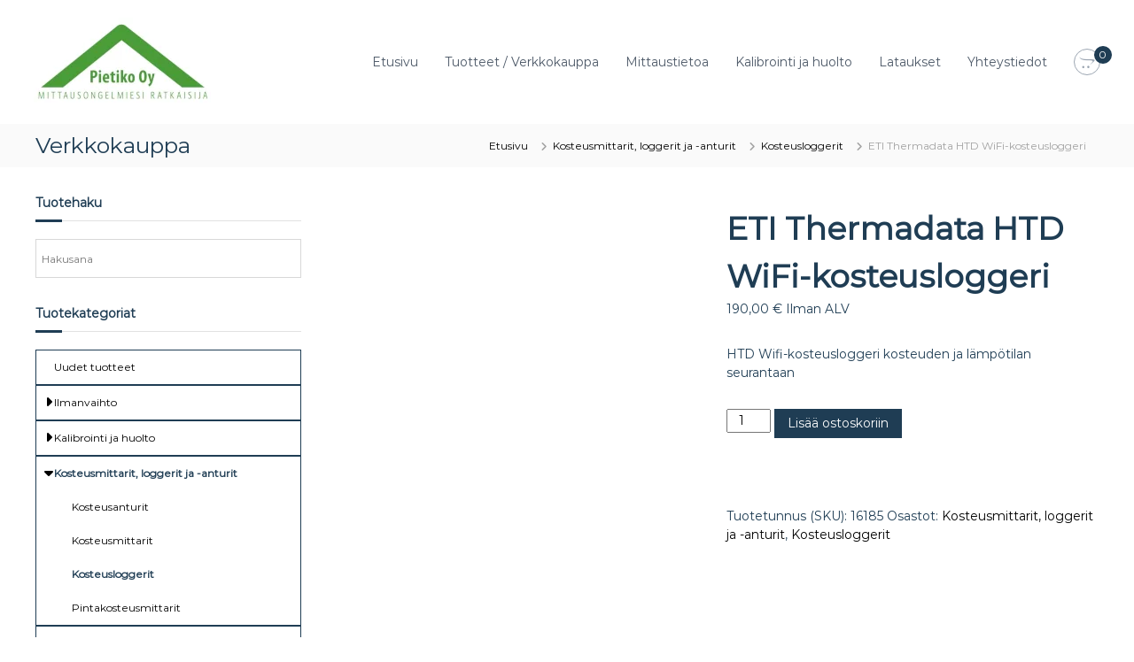

--- FILE ---
content_type: text/html; charset=UTF-8
request_url: https://www.pietiko.fi/tuotteet/kosteusmittarit-loggerit-ja-anturit/kosteusloggerit/eti-thermadata-htd-wifi-kosteusloggeri/
body_size: 34177
content:
<!DOCTYPE html><html lang="fi"><head><script data-no-optimize="1">var litespeed_docref=sessionStorage.getItem("litespeed_docref");litespeed_docref&&(Object.defineProperty(document,"referrer",{get:function(){return litespeed_docref}}),sessionStorage.removeItem("litespeed_docref"));</script> <meta charset="UTF-8"><meta name="viewport" content="width=device-width, initial-scale=1"><link rel="profile" href="https://gmpg.org/xfn/11"> <script type="litespeed/javascript" data-src="https://www.googleoptimize.com/optimize.js?id=OPT-5RXXCZP"></script> <meta name='robots' content='index, follow, max-image-preview:large, max-snippet:-1, max-video-preview:-1' /> <script id="cookie-law-info-gcm-var-js" type="litespeed/javascript">var _ckyGcm={"status":!0,"default_settings":[{"analytics":"denied","advertisement":"denied","functional":"denied","necessary":"granted","ad_user_data":"denied","ad_personalization":"denied","regions":"All"}],"wait_for_update":2000,"url_passthrough":!1,"ads_data_redaction":!1}</script> <script id="cookieyes" type="litespeed/javascript" data-src="https://cdn-cookieyes.com/client_data/fcd6006d9014fe48239ba10a/script.js"></script> <title>ETI Thermadata HTD WiFi-kosteusloggeri - Pietiko Oy</title><meta name="description" content="HTD wifi kosteusloggeri lämpötilan seurantaan. Lämpötilan langattomaan seurantaan etänä." /><link rel="canonical" href="https://www.pietiko.fi/tuotteet/kosteusmittarit-loggerit-ja-anturit/kosteusloggerit/eti-thermadata-htd-wifi-kosteusloggeri/" /><meta property="og:locale" content="fi_FI" /><meta property="og:type" content="article" /><meta property="og:title" content="ETI Thermadata HTD WiFi-kosteusloggeri - Pietiko Oy" /><meta property="og:description" content="HTD wifi kosteusloggeri lämpötilan seurantaan. Lämpötilan langattomaan seurantaan etänä." /><meta property="og:url" content="https://www.pietiko.fi/tuotteet/kosteusmittarit-loggerit-ja-anturit/kosteusloggerit/eti-thermadata-htd-wifi-kosteusloggeri/" /><meta property="og:site_name" content="Pietiko Oy" /><meta property="article:publisher" content="https://www.facebook.com/Pietiko-Oy-2231900796889765/" /><meta property="article:modified_time" content="2026-01-18T09:42:31+00:00" /><meta property="og:image" content="https://www.pietiko.fi/wp-content/uploads/thermadata-wifi-kosteusloggeri.jpg" /><meta property="og:image:width" content="457" /><meta property="og:image:height" content="457" /><meta property="og:image:type" content="image/jpeg" /><meta name="twitter:card" content="summary_large_image" /><meta name="twitter:label1" content="Arvioitu lukuaika" /><meta name="twitter:data1" content="1 minuutti" /> <script type="application/ld+json" class="yoast-schema-graph">{"@context":"https://schema.org","@graph":[{"@type":"WebPage","@id":"https://www.pietiko.fi/tuotteet/kosteusmittarit-loggerit-ja-anturit/kosteusloggerit/eti-thermadata-htd-wifi-kosteusloggeri/","url":"https://www.pietiko.fi/tuotteet/kosteusmittarit-loggerit-ja-anturit/kosteusloggerit/eti-thermadata-htd-wifi-kosteusloggeri/","name":"ETI Thermadata HTD WiFi-kosteusloggeri - Pietiko Oy","isPartOf":{"@id":"https://www.pietiko.fi/#website"},"primaryImageOfPage":{"@id":"https://www.pietiko.fi/tuotteet/kosteusmittarit-loggerit-ja-anturit/kosteusloggerit/eti-thermadata-htd-wifi-kosteusloggeri/#primaryimage"},"image":{"@id":"https://www.pietiko.fi/tuotteet/kosteusmittarit-loggerit-ja-anturit/kosteusloggerit/eti-thermadata-htd-wifi-kosteusloggeri/#primaryimage"},"thumbnailUrl":"https://www.pietiko.fi/wp-content/uploads/thermadata-wifi-kosteusloggeri.jpg","datePublished":"2021-04-26T08:48:33+00:00","dateModified":"2026-01-18T09:42:31+00:00","description":"HTD wifi kosteusloggeri lämpötilan seurantaan. Lämpötilan langattomaan seurantaan etänä.","breadcrumb":{"@id":"https://www.pietiko.fi/tuotteet/kosteusmittarit-loggerit-ja-anturit/kosteusloggerit/eti-thermadata-htd-wifi-kosteusloggeri/#breadcrumb"},"inLanguage":"fi","potentialAction":[{"@type":"ReadAction","target":["https://www.pietiko.fi/tuotteet/kosteusmittarit-loggerit-ja-anturit/kosteusloggerit/eti-thermadata-htd-wifi-kosteusloggeri/"]}]},{"@type":"ImageObject","inLanguage":"fi","@id":"https://www.pietiko.fi/tuotteet/kosteusmittarit-loggerit-ja-anturit/kosteusloggerit/eti-thermadata-htd-wifi-kosteusloggeri/#primaryimage","url":"https://www.pietiko.fi/wp-content/uploads/thermadata-wifi-kosteusloggeri.jpg","contentUrl":"https://www.pietiko.fi/wp-content/uploads/thermadata-wifi-kosteusloggeri.jpg","width":457,"height":457,"caption":"Thermadata HTD Wifi-kosteusloggeri"},{"@type":"BreadcrumbList","@id":"https://www.pietiko.fi/tuotteet/kosteusmittarit-loggerit-ja-anturit/kosteusloggerit/eti-thermadata-htd-wifi-kosteusloggeri/#breadcrumb","itemListElement":[{"@type":"ListItem","position":1,"name":"Etusivu","item":"https://www.pietiko.fi/"},{"@type":"ListItem","position":2,"name":"Verkkokauppa","item":"https://www.pietiko.fi/kauppa/"},{"@type":"ListItem","position":3,"name":"ETI Thermadata HTD WiFi-kosteusloggeri"}]},{"@type":"WebSite","@id":"https://www.pietiko.fi/#website","url":"https://www.pietiko.fi/","name":"Pietiko Oy","description":"Mittausongelmiesi ratkaisija","publisher":{"@id":"https://www.pietiko.fi/#organization"},"potentialAction":[{"@type":"SearchAction","target":{"@type":"EntryPoint","urlTemplate":"https://www.pietiko.fi/?s={search_term_string}"},"query-input":{"@type":"PropertyValueSpecification","valueRequired":true,"valueName":"search_term_string"}}],"inLanguage":"fi"},{"@type":"Organization","@id":"https://www.pietiko.fi/#organization","name":"Pietiko Oy","url":"https://www.pietiko.fi/","logo":{"@type":"ImageObject","inLanguage":"fi","@id":"https://www.pietiko.fi/#/schema/logo/image/","url":"https://www.pietiko.fi/wp-content/uploads/2019/05/favicon.png","contentUrl":"https://www.pietiko.fi/wp-content/uploads/2019/05/favicon.png","width":768,"height":768,"caption":"Pietiko Oy"},"image":{"@id":"https://www.pietiko.fi/#/schema/logo/image/"},"sameAs":["https://www.facebook.com/Pietiko-Oy-2231900796889765/","https://www.linkedin.com/company/pietiko-oy"]}]}</script> <link rel='dns-prefetch' href='//www.googletagmanager.com' /><link rel="alternate" type="application/rss+xml" title="Pietiko Oy &raquo; syöte" href="https://www.pietiko.fi/feed/" /><link rel="alternate" type="application/rss+xml" title="Pietiko Oy &raquo; kommenttien syöte" href="https://www.pietiko.fi/comments/feed/" /><link rel="alternate" title="oEmbed (JSON)" type="application/json+oembed" href="https://www.pietiko.fi/wp-json/oembed/1.0/embed?url=https%3A%2F%2Fwww.pietiko.fi%2Ftuotteet%2Fkosteusmittarit-loggerit-ja-anturit%2Fkosteusloggerit%2Feti-thermadata-htd-wifi-kosteusloggeri%2F" /><link rel="alternate" title="oEmbed (XML)" type="text/xml+oembed" href="https://www.pietiko.fi/wp-json/oembed/1.0/embed?url=https%3A%2F%2Fwww.pietiko.fi%2Ftuotteet%2Fkosteusmittarit-loggerit-ja-anturit%2Fkosteusloggerit%2Feti-thermadata-htd-wifi-kosteusloggeri%2F&#038;format=xml" /><style id='wp-img-auto-sizes-contain-inline-css' type='text/css'>img:is([sizes=auto i],[sizes^="auto," i]){contain-intrinsic-size:3000px 1500px}
/*# sourceURL=wp-img-auto-sizes-contain-inline-css */</style><style id="litespeed-ccss">.fa{display:inline-block;font:normal normal normal 14px/1 FontAwesome;font-size:inherit;text-rendering:auto;-webkit-font-smoothing:antialiased;-moz-osx-font-smoothing:grayscale}.fa-chevron-up:before{content:""}.fa-bars:before{content:""}.fa-opencart:before{content:""}input:-webkit-autofill{-webkit-box-shadow:0 0 0 30px #fff inset}.pt-cv-overlaygrid.overlay2.layout1 .pt-cv-content-item:first-child{grid-area:1/1/3!important}.pt-cv-overlaygrid.overlay2.layout2 .pt-cv-content-item:first-child{grid-area:1/1/4!important}.pt-cv-overlaygrid.overlay2.layout3 .pt-cv-content-item:first-child{grid-area:1/1/5!important}:root{--wp-block-synced-color:#7a00df;--wp-block-synced-color--rgb:122,0,223;--wp-bound-block-color:var(--wp-block-synced-color);--wp-editor-canvas-background:#ddd;--wp-admin-theme-color:#007cba;--wp-admin-theme-color--rgb:0,124,186;--wp-admin-theme-color-darker-10:#006ba1;--wp-admin-theme-color-darker-10--rgb:0,107,160.5;--wp-admin-theme-color-darker-20:#005a87;--wp-admin-theme-color-darker-20--rgb:0,90,135;--wp-admin-border-width-focus:2px}:root{--wp--preset--font-size--normal:16px;--wp--preset--font-size--huge:42px}.screen-reader-text{border:0;clip-path:inset(50%);height:1px;margin:-1px;overflow:hidden;padding:0;position:absolute;width:1px;word-wrap:normal!important}:where(figure){margin:0 0 1em}.screen-reader-text{clip:rect(1px,1px,1px,1px);word-wrap:normal!important;border:0;clip-path:inset(50%);height:1px;margin:-1px;overflow:hidden;overflow-wrap:normal!important;padding:0;position:absolute!important;width:1px}:root{--wp--preset--aspect-ratio--square:1;--wp--preset--aspect-ratio--4-3:4/3;--wp--preset--aspect-ratio--3-4:3/4;--wp--preset--aspect-ratio--3-2:3/2;--wp--preset--aspect-ratio--2-3:2/3;--wp--preset--aspect-ratio--16-9:16/9;--wp--preset--aspect-ratio--9-16:9/16;--wp--preset--color--black:#000000;--wp--preset--color--cyan-bluish-gray:#abb8c3;--wp--preset--color--white:#ffffff;--wp--preset--color--pale-pink:#f78da7;--wp--preset--color--vivid-red:#cf2e2e;--wp--preset--color--luminous-vivid-orange:#ff6900;--wp--preset--color--luminous-vivid-amber:#fcb900;--wp--preset--color--light-green-cyan:#7bdcb5;--wp--preset--color--vivid-green-cyan:#00d084;--wp--preset--color--pale-cyan-blue:#8ed1fc;--wp--preset--color--vivid-cyan-blue:#0693e3;--wp--preset--color--vivid-purple:#9b51e0;--wp--preset--gradient--vivid-cyan-blue-to-vivid-purple:linear-gradient(135deg,rgb(6,147,227) 0%,rgb(155,81,224) 100%);--wp--preset--gradient--light-green-cyan-to-vivid-green-cyan:linear-gradient(135deg,rgb(122,220,180) 0%,rgb(0,208,130) 100%);--wp--preset--gradient--luminous-vivid-amber-to-luminous-vivid-orange:linear-gradient(135deg,rgb(252,185,0) 0%,rgb(255,105,0) 100%);--wp--preset--gradient--luminous-vivid-orange-to-vivid-red:linear-gradient(135deg,rgb(255,105,0) 0%,rgb(207,46,46) 100%);--wp--preset--gradient--very-light-gray-to-cyan-bluish-gray:linear-gradient(135deg,rgb(238,238,238) 0%,rgb(169,184,195) 100%);--wp--preset--gradient--cool-to-warm-spectrum:linear-gradient(135deg,rgb(74,234,220) 0%,rgb(151,120,209) 20%,rgb(207,42,186) 40%,rgb(238,44,130) 60%,rgb(251,105,98) 80%,rgb(254,248,76) 100%);--wp--preset--gradient--blush-light-purple:linear-gradient(135deg,rgb(255,206,236) 0%,rgb(152,150,240) 100%);--wp--preset--gradient--blush-bordeaux:linear-gradient(135deg,rgb(254,205,165) 0%,rgb(254,45,45) 50%,rgb(107,0,62) 100%);--wp--preset--gradient--luminous-dusk:linear-gradient(135deg,rgb(255,203,112) 0%,rgb(199,81,192) 50%,rgb(65,88,208) 100%);--wp--preset--gradient--pale-ocean:linear-gradient(135deg,rgb(255,245,203) 0%,rgb(182,227,212) 50%,rgb(51,167,181) 100%);--wp--preset--gradient--electric-grass:linear-gradient(135deg,rgb(202,248,128) 0%,rgb(113,206,126) 100%);--wp--preset--gradient--midnight:linear-gradient(135deg,rgb(2,3,129) 0%,rgb(40,116,252) 100%);--wp--preset--font-size--small:13px;--wp--preset--font-size--medium:20px;--wp--preset--font-size--large:36px;--wp--preset--font-size--x-large:42px;--wp--preset--spacing--20:0.44rem;--wp--preset--spacing--30:0.67rem;--wp--preset--spacing--40:1rem;--wp--preset--spacing--50:1.5rem;--wp--preset--spacing--60:2.25rem;--wp--preset--spacing--70:3.38rem;--wp--preset--spacing--80:5.06rem;--wp--preset--shadow--natural:6px 6px 9px rgba(0, 0, 0, 0.2);--wp--preset--shadow--deep:12px 12px 50px rgba(0, 0, 0, 0.4);--wp--preset--shadow--sharp:6px 6px 0px rgba(0, 0, 0, 0.2);--wp--preset--shadow--outlined:6px 6px 0px -3px rgb(255, 255, 255), 6px 6px rgb(0, 0, 0);--wp--preset--shadow--crisp:6px 6px 0px rgb(0, 0, 0)}:root{--woof-sd-ie-ch_width:25px;--woof-sd-ie-ch_height:25px;--woof-sd-ie-ch_space:1px;--woof-sd-ie-ch_space_color:#ffffff;--woof-sd-ie-ch_text_top:0;--woof-sd-ie-ch_text_color:#6d6d6d;--woof-sd-ie-ch_hover_text_color:#333333;--woof-sd-ie-ch_selected_text_color:#000000;--woof-sd-ie-ch_font_size:15px;--woof-sd-ie-ch_font_family:inherit;--woof-sd-ie-ch_font_weight:400;--woof-sd-ie-ch_hover_font_weight:400;--woof-sd-ie-ch_selected_font_weight:400;--woof-sd-ie-ch_line_height:18px;--woof-sd-ie-ch_side_padding:0;--woof-sd-ie-ch_color:#ffffff;--woof-sd-ie-ch_hover_color:#79b8ff;--woof-sd-ie-ch_selected_color:#79b8ff;--woof-sd-ie-ch_image:url();--woof-sd-ie-ch_selected_image:url();--woof-sd-ie-ch_hover_image:url();--woof-sd-ie-ch_hover_scale:100;--woof-sd-ie-ch_selected_scale:100;--woof-sd-ie-ch_border_radius:0;--woof-sd-ie-ch_border_width:1px;--woof-sd-ie-ch_hover_border_width:1px;--woof-sd-ie-ch_selected_border_width:1px;--woof-sd-ie-ch_border_color:#79b8ff;--woof-sd-ie-ch_hover_border_color:#79b8ff;--woof-sd-ie-ch_selected_border_color:#79b8ff;--woof-sd-ie-ch_border_style:solid;--woof-sd-ie-ch_hover_border_style:solid;--woof-sd-ie-ch_selected_border_style:solid;--woof-sd-ie-ch_margin_right:9px;--woof-sd-ie-ch_margin_bottom:11px;--woof-sd-ie-ch_childs_left_shift:19px;--woof-sd-ie-ch_counter_show:inline-flex;--woof-sd-ie-ch_counter_width:14px;--woof-sd-ie-ch_counter_height:14px;--woof-sd-ie-ch_counter_side_padding:0;--woof-sd-ie-ch_counter_top:-2px;--woof-sd-ie-ch_counter_right:0;--woof-sd-ie-ch_counter_font_size:9px;--woof-sd-ie-ch_counter_font_family:consolas;--woof-sd-ie-ch_counter_font_weight:500;--woof-sd-ie-ch_counter_color:#477bff;--woof-sd-ie-ch_counter_bg_color:#ffffff;--woof-sd-ie-ch_counter_bg_image:url();--woof-sd-ie-ch_counter_border_width:1px;--woof-sd-ie-ch_counter_border_radius:50%;--woof-sd-ie-ch_counter_border_color:#477bff;--woof-sd-ie-ch_counter_border_style:solid}:root{--woof-sd-ie-rad_width:25px;--woof-sd-ie-rad_height:25px;--woof-sd-ie-rad_space:1px;--woof-sd-ie-rad_space_color:#ffffff;--woof-sd-ie-rad_text_top:0;--woof-sd-ie-rad_text_color:#6d6d6d;--woof-sd-ie-rad_hover_text_color:#333333;--woof-sd-ie-rad_selected_text_color:#000000;--woof-sd-ie-rad_font_size:14px;--woof-sd-ie-rad_font_family:inherit;--woof-sd-ie-rad_font_weight:400;--woof-sd-ie-rad_hover_font_weight:400;--woof-sd-ie-rad_selected_font_weight:400;--woof-sd-ie-rad_line_height:18px;--woof-sd-ie-rad_color:#ffffff;--woof-sd-ie-rad_hover_color:#79b8ff;--woof-sd-ie-rad_selected_color:#79b8ff;--woof-sd-ie-rad_image:url();--woof-sd-ie-rad_selected_image:url();--woof-sd-ie-rad_hover_image:url();--woof-sd-ie-rad_hover_scale:100;--woof-sd-ie-rad_selected_scale:100;--woof-sd-ie-rad_border_radius:50%;--woof-sd-ie-rad_border_width:1px;--woof-sd-ie-rad_hover_border_width:1px;--woof-sd-ie-rad_selected_border_width:1px;--woof-sd-ie-rad_border_color:#79b8ff;--woof-sd-ie-rad_hover_border_color:#79b8ff;--woof-sd-ie-rad_selected_border_color:#79b8ff;--woof-sd-ie-rad_border_style:solid;--woof-sd-ie-rad_hover_border_style:solid;--woof-sd-ie-rad_selected_border_style:solid;--woof-sd-ie-rad_margin_right:9px;--woof-sd-ie-rad_margin_bottom:11px;--woof-sd-ie-rad_childs_left_shift:19px;--woof-sd-ie-rad_counter_show:inline-flex;--woof-sd-ie-rad_counter_width:14px;--woof-sd-ie-rad_counter_height:14px;--woof-sd-ie-rad_counter_side_padding:0;--woof-sd-ie-rad_counter_top:-2px;--woof-sd-ie-rad_counter_right:0;--woof-sd-ie-rad_counter_font_size:9px;--woof-sd-ie-rad_counter_font_family:consolas;--woof-sd-ie-rad_counter_font_weight:500;--woof-sd-ie-rad_counter_color:#477bff;--woof-sd-ie-rad_counter_bg_color:#ffffff;--woof-sd-ie-rad_counter_bg_image:url();--woof-sd-ie-rad_counter_border_width:1px;--woof-sd-ie-rad_counter_border_radius:50%;--woof-sd-ie-rad_counter_border_color:#477bff;--woof-sd-ie-rad_counter_border_style:solid}:root{--woof-sd-ie-sw_vertex_enabled_bg_color:#79b8ff;--woof-sd-ie-sw_vertex_enabled_bg_image:url();--woof-sd-ie-sw_vertex_enabled_border_color:#79b8ff;--woof-sd-ie-sw_vertex_enabled_border_style:solid;--woof-sd-ie-sw_vertex_disabled_bg_color:#ffffff;--woof-sd-ie-sw_vertex_disabled_bg_image:url();--woof-sd-ie-sw_vertex_disabled_border_color:#ffffff;--woof-sd-ie-sw_vertex_disabled_border_style:solid;--woof-sd-ie-sw_vertex_border_width:1px;--woof-sd-ie-sw_substrate_enabled_bg_color:#c8e1ff;--woof-sd-ie-sw_substrate_enabled_bg_image:url();--woof-sd-ie-sw_substrate_enabled_border_color:#c8e1ff;--woof-sd-ie-sw_substrate_enabled_border_style:solid;--woof-sd-ie-sw_substrate_disabled_bg_color:#9a9999;--woof-sd-ie-sw_substrate_disabled_bg_image:url();--woof-sd-ie-sw_substrate_disabled_border_color:#9a9999;--woof-sd-ie-sw_substrate_disabled_border_style:solid;--woof-sd-ie-sw_substrate_border_width:1px;--woof-sd-ie-sw_vertex_size:20px;--woof-sd-ie-sw_vertex_border_radius:50%;--woof-sd-ie-sw_vertex_top:0;--woof-sd-ie-sw_substrate_width:34px;--woof-sd-ie-sw_substrate_height:14px;--woof-sd-ie-sw_substrate_border_radius:8px;--woof-sd-ie-sw_label_font_color:#6d6d6d;--woof-sd-ie-sw_label_font_size:16px;--woof-sd-ie-sw_label_font_weight:400;--woof-sd-ie-sw_label_line_height:23px;--woof-sd-ie-sw_label_font_family:inherit;--woof-sd-ie-sw_label_left:15px;--woof-sd-ie-sw_label_top:-16px;--woof-sd-ie-sw_margin_bottom:5px;--woof-sd-ie-sw_childs_left_shift:15px;--woof-sd-ie-sw_counter_show:inline-flex;--woof-sd-ie-sw_counter_width:14px;--woof-sd-ie-sw_counter_height:14px;--woof-sd-ie-sw_counter_side_padding:0;--woof-sd-ie-sw_counter_top:-2px;--woof-sd-ie-sw_counter_right:-3px;--woof-sd-ie-sw_counter_font_size:9px;--woof-sd-ie-sw_counter_font_family:consolas;--woof-sd-ie-sw_counter_font_weight:500;--woof-sd-ie-sw_counter_color:#477bff;--woof-sd-ie-sw_counter_bg_color:#ffffff;--woof-sd-ie-sw_counter_bg_image:url();--woof-sd-ie-sw_counter_border_width:1px;--woof-sd-ie-sw_counter_border_radius:50%;--woof-sd-ie-sw_counter_border_color:#477bff;--woof-sd-ie-sw_counter_border_style:solid}:root{--woof-sd-ie-clr_width:60px;--woof-sd-ie-clr_height:60px;--woof-sd-ie-clr_show_tooltip:none;--woof-sd-ie-clr_show_tooltip_count:block-inline;--woof-sd-ie-clr_color:#000000;--woof-sd-ie-clr_image:url();--woof-sd-ie-clr_hover_scale:110;--woof-sd-ie-clr_selected_scale:110;--woof-sd-ie-clr_border_radius:50%;--woof-sd-ie-clr_border_width:1px;--woof-sd-ie-clr_hover_border_width:1px;--woof-sd-ie-clr_selected_border_width:1px;--woof-sd-ie-clr_border_color:#79b8ff;--woof-sd-ie-clr_hover_border_color:#79b8ff;--woof-sd-ie-clr_selected_border_color:#79b8ff;--woof-sd-ie-clr_border_style:solid;--woof-sd-ie-clr_hover_border_style:dashed;--woof-sd-ie-clr_selected_border_style:dashed;--woof-sd-ie-clr_margin_right:9px;--woof-sd-ie-clr_margin_bottom:11px;--woof-sd-ie-clr_counter_show:inline-flex;--woof-sd-ie-clr_counter_width:14px;--woof-sd-ie-clr_counter_height:14px;--woof-sd-ie-clr_counter_side_padding:0;--woof-sd-ie-clr_counter_top:4px;--woof-sd-ie-clr_counter_right:0;--woof-sd-ie-clr_counter_font_size:9px;--woof-sd-ie-clr_counter_font_family:consolas;--woof-sd-ie-clr_counter_font_weight:500;--woof-sd-ie-clr_counter_color:#477bff;--woof-sd-ie-clr_counter_bg_color:#ffffff;--woof-sd-ie-clr_counter_bg_image:url();--woof-sd-ie-clr_counter_border_width:1px;--woof-sd-ie-clr_counter_border_radius:50%;--woof-sd-ie-clr_counter_border_color:#477bff;--woof-sd-ie-clr_counter_border_style:solid}:root{--woof-sd-ie-vertex_enabled_bg_color:#79b8ff;--woof-sd-ie-substrate_enabled_bg_color:#c8e1ff;--woof-sd-ie-vertex_disabled_bg_color:#ffffff;--woof-sd-ie-substrate_disabled_bg_color:#9a9999;--woof-sd-ie-vertex_size:20px;--woof-sd-ie-vertex_border_radius:50%;--woof-sd-ie-vertex_top:0;--woof-sd-ie-substrate_width:34px;--woof-sd-ie-substrate_height:14px;--woof-sd-ie-substrate_border_radius:8px;--woof-sd-ie-label_font_color:#333333;--woof-sd-ie-label_font_size:16px;--woof-sd-ie-label_left:15px;--woof-sd-ie-label_top:-18px}button.pswp__button{box-shadow:none!important;background-image:url(/wp-content/plugins/woocommerce/assets/css/photoswipe/default-skin/default-skin.png)!important}button.pswp__button,button.pswp__button--arrow--left::before,button.pswp__button--arrow--right::before{background-color:transparent!important}button.pswp__button--arrow--left,button.pswp__button--arrow--right{background-image:none!important}.pswp{display:none;position:absolute;width:100%;height:100%;left:0;top:0;overflow:hidden;-ms-touch-action:none;touch-action:none;z-index:1500;-webkit-text-size-adjust:100%;-webkit-backface-visibility:hidden;outline:0}.pswp *{-webkit-box-sizing:border-box;box-sizing:border-box}.pswp__bg{position:absolute;left:0;top:0;width:100%;height:100%;background:#000;opacity:0;-webkit-transform:translateZ(0);transform:translateZ(0);-webkit-backface-visibility:hidden;will-change:opacity}.pswp__scroll-wrap{position:absolute;left:0;top:0;width:100%;height:100%;overflow:hidden}.pswp__container{-ms-touch-action:none;touch-action:none;position:absolute;left:0;right:0;top:0;bottom:0}.pswp__container{-webkit-touch-callout:none}.pswp__bg{will-change:opacity}.pswp__container{-webkit-backface-visibility:hidden}.pswp__item{position:absolute;left:0;right:0;top:0;bottom:0;overflow:hidden}.pswp__button{width:44px;height:44px;position:relative;background:0 0;overflow:visible;-webkit-appearance:none;display:block;border:0;padding:0;margin:0;float:left;opacity:.75;-webkit-box-shadow:none;box-shadow:none}.pswp__button::-moz-focus-inner{padding:0;border:0}.pswp__button,.pswp__button--arrow--left:before,.pswp__button--arrow--right:before{background:url(/wp-content/plugins/woocommerce/assets/css/photoswipe/default-skin/default-skin.png)0 0 no-repeat;background-size:264px 88px;width:44px;height:44px}.pswp__button--close{background-position:0-44px}.pswp__button--share{background-position:-44px -44px}.pswp__button--fs{display:none}.pswp__button--zoom{display:none;background-position:-88px 0}.pswp__button--arrow--left,.pswp__button--arrow--right{background:0 0;top:50%;margin-top:-50px;width:70px;height:100px;position:absolute}.pswp__button--arrow--left{left:0}.pswp__button--arrow--right{right:0}.pswp__button--arrow--left:before,.pswp__button--arrow--right:before{content:"";top:35px;background-color:rgb(0 0 0/.3);height:30px;width:32px;position:absolute}.pswp__button--arrow--left:before{left:6px;background-position:-138px -44px}.pswp__button--arrow--right:before{right:6px;background-position:-94px -44px}.pswp__share-modal{display:block;background:rgb(0 0 0/.5);width:100%;height:100%;top:0;left:0;padding:10px;position:absolute;z-index:1600;opacity:0;-webkit-backface-visibility:hidden;will-change:opacity}.pswp__share-modal--hidden{display:none}.pswp__share-tooltip{z-index:1620;position:absolute;background:#fff;top:56px;border-radius:2px;display:block;width:auto;right:44px;-webkit-box-shadow:0 2px 5px rgb(0 0 0/.25);box-shadow:0 2px 5px rgb(0 0 0/.25);-webkit-transform:translateY(6px);-ms-transform:translateY(6px);transform:translateY(6px);-webkit-backface-visibility:hidden;will-change:transform}.pswp__counter{position:relative;left:0;top:0;height:44px;font-size:13px;line-height:44px;color:#fff;opacity:.75;padding:0 10px;margin-inline-end:auto}.pswp__caption{position:absolute;left:0;bottom:0;width:100%;min-height:44px}.pswp__caption__center{text-align:left;max-width:420px;margin:0 auto;font-size:13px;padding:10px;line-height:20px;color:#ccc}.pswp__preloader{width:44px;height:44px;position:absolute;top:0;left:50%;margin-left:-22px;opacity:0;will-change:opacity;direction:ltr}.pswp__preloader__icn{width:20px;height:20px;margin:12px}@media screen and (max-width:1024px){.pswp__preloader{position:relative;left:auto;top:auto;margin:0;float:right}}.pswp__ui{-webkit-font-smoothing:auto;visibility:visible;opacity:1;z-index:1550}.pswp__top-bar{position:absolute;left:0;top:0;height:44px;width:100%;display:flex;justify-content:flex-end}.pswp__caption,.pswp__top-bar{-webkit-backface-visibility:hidden;will-change:opacity}.pswp__caption,.pswp__top-bar{background-color:rgb(0 0 0/.5)}.pswp__ui--hidden .pswp__button--arrow--left,.pswp__ui--hidden .pswp__button--arrow--right,.pswp__ui--hidden .pswp__caption,.pswp__ui--hidden .pswp__top-bar{opacity:.001}:root{--woocommerce:#720eec;--wc-green:#7ad03a;--wc-red:#a00;--wc-orange:#ffba00;--wc-blue:#2ea2cc;--wc-primary:#720eec;--wc-primary-text:#fcfbfe;--wc-secondary:#e9e6ed;--wc-secondary-text:#515151;--wc-highlight:#958e09;--wc-highligh-text:white;--wc-content-bg:#fff;--wc-subtext:#767676;--wc-form-border-color:rgba(32, 7, 7, 0.8);--wc-form-border-radius:4px;--wc-form-border-width:1px}.woocommerce img,.woocommerce-page img{height:auto;max-width:100%}.woocommerce #content div.product div.images,.woocommerce div.product div.images,.woocommerce-page #content div.product div.images,.woocommerce-page div.product div.images{float:left;width:48%}.woocommerce #content div.product div.summary,.woocommerce div.product div.summary,.woocommerce-page #content div.product div.summary,.woocommerce-page div.product div.summary{float:right;width:48%;clear:none}.woocommerce #content div.product .woocommerce-tabs,.woocommerce div.product .woocommerce-tabs,.woocommerce-page #content div.product .woocommerce-tabs,.woocommerce-page div.product .woocommerce-tabs{clear:both}.woocommerce #content div.product .woocommerce-tabs ul.tabs::after,.woocommerce #content div.product .woocommerce-tabs ul.tabs::before,.woocommerce div.product .woocommerce-tabs ul.tabs::after,.woocommerce div.product .woocommerce-tabs ul.tabs::before,.woocommerce-page #content div.product .woocommerce-tabs ul.tabs::after,.woocommerce-page #content div.product .woocommerce-tabs ul.tabs::before,.woocommerce-page div.product .woocommerce-tabs ul.tabs::after,.woocommerce-page div.product .woocommerce-tabs ul.tabs::before{content:" ";display:table}.woocommerce #content div.product .woocommerce-tabs ul.tabs::after,.woocommerce div.product .woocommerce-tabs ul.tabs::after,.woocommerce-page #content div.product .woocommerce-tabs ul.tabs::after,.woocommerce-page div.product .woocommerce-tabs ul.tabs::after{clear:both}.woocommerce #content div.product .woocommerce-tabs ul.tabs li,.woocommerce div.product .woocommerce-tabs ul.tabs li,.woocommerce-page #content div.product .woocommerce-tabs ul.tabs li,.woocommerce-page div.product .woocommerce-tabs ul.tabs li{display:inline-block}@media only screen and (max-width:768px){:root{--woocommerce:#720eec;--wc-green:#7ad03a;--wc-red:#a00;--wc-orange:#ffba00;--wc-blue:#2ea2cc;--wc-primary:#720eec;--wc-primary-text:#fcfbfe;--wc-secondary:#e9e6ed;--wc-secondary-text:#515151;--wc-highlight:#958e09;--wc-highligh-text:white;--wc-content-bg:#fff;--wc-subtext:#767676;--wc-form-border-color:rgba(32, 7, 7, 0.8);--wc-form-border-radius:4px;--wc-form-border-width:1px}.woocommerce #content div.product div.images,.woocommerce #content div.product div.summary,.woocommerce div.product div.images,.woocommerce div.product div.summary,.woocommerce-page #content div.product div.images,.woocommerce-page #content div.product div.summary,.woocommerce-page div.product div.images,.woocommerce-page div.product div.summary{float:none;width:100%}}:root{--woocommerce:#720eec;--wc-green:#7ad03a;--wc-red:#a00;--wc-orange:#ffba00;--wc-blue:#2ea2cc;--wc-primary:#720eec;--wc-primary-text:#fcfbfe;--wc-secondary:#e9e6ed;--wc-secondary-text:#515151;--wc-highlight:#958e09;--wc-highligh-text:white;--wc-content-bg:#fff;--wc-subtext:#767676;--wc-form-border-color:rgba(32, 7, 7, 0.8);--wc-form-border-radius:4px;--wc-form-border-width:1px}.screen-reader-text{clip:rect(1px,1px,1px,1px);height:1px;overflow:hidden;position:absolute!important;width:1px;word-wrap:normal!important}.woocommerce .woocommerce-breadcrumb{margin:0 0 1em;padding:0}.woocommerce .woocommerce-breadcrumb::after,.woocommerce .woocommerce-breadcrumb::before{content:" ";display:table}.woocommerce .woocommerce-breadcrumb::after{clear:both}.woocommerce .quantity .qty{width:3.631em;text-align:center}.woocommerce div.product{margin-bottom:0;position:relative}.woocommerce div.product .product_title{clear:none;margin-top:0;padding:0}.woocommerce div.product div.images{margin-bottom:2em}.woocommerce div.product div.images img{display:block;width:100%;height:auto;box-shadow:none}.woocommerce div.product div.images.woocommerce-product-gallery{position:relative}.woocommerce div.product div.images .woocommerce-product-gallery__wrapper{margin:0;padding:0}.woocommerce div.product div.images .woocommerce-product-gallery__image:nth-child(n+2){width:25%;display:inline-block}.woocommerce div.product div.images .woocommerce-product-gallery__image a{display:block;outline-offset:-2px}.woocommerce div.product div.summary{margin-bottom:2em}.woocommerce div.product .woocommerce-tabs ul.tabs{list-style:none;padding:0 0 0 1em;margin:0 0 1.618em;overflow:hidden;position:relative}.woocommerce div.product .woocommerce-tabs ul.tabs li{border:1px solid #cfc8d8;background-color:#e9e6ed;color:#515151;display:inline-block;position:relative;z-index:0;border-radius:4px 4px 0 0;margin:0-5px;padding:0 1em}.woocommerce div.product .woocommerce-tabs ul.tabs li a{display:inline-block;padding:.5em 0;font-weight:700;color:#515151;text-decoration:none}.woocommerce div.product .woocommerce-tabs ul.tabs li::after,.woocommerce div.product .woocommerce-tabs ul.tabs li::before{border:1px solid #cfc8d8;position:absolute;bottom:-1px;width:5px;height:5px;content:" ";box-sizing:border-box}.woocommerce div.product .woocommerce-tabs ul.tabs li::before{left:-5px;border-bottom-right-radius:4px;border-width:0 1px 1px 0;box-shadow:2px 2px 0#e9e6ed}.woocommerce div.product .woocommerce-tabs ul.tabs li::after{right:-5px;border-bottom-left-radius:4px;border-width:0 0 1px 1px;box-shadow:-2px 2px 0#e9e6ed}.woocommerce div.product .woocommerce-tabs ul.tabs::before{position:absolute;content:" ";width:100%;bottom:0;left:0;border-bottom:1px solid #cfc8d8;z-index:1}.woocommerce div.product .woocommerce-tabs .panel{margin:0 0 2em;padding:0}.woocommerce div.product form.cart{margin-bottom:2em}.woocommerce div.product form.cart::after,.woocommerce div.product form.cart::before{content:" ";display:table}.woocommerce div.product form.cart::after{clear:both}.woocommerce div.product form.cart div.quantity{float:left;margin:0 4px 0 0}.woocommerce div.product form.cart .button{vertical-align:middle;float:left}.woocommerce .cart .button{float:none}.woocommerce:where(body:not(.woocommerce-block-theme-has-button-styles)) button.button{font-size:100%;margin:0;line-height:1;position:relative;text-decoration:none;overflow:visible;padding:.618em 1em;font-weight:700;border-radius:3px;left:auto;color:#515151;background-color:#e9e6ed;border:0;display:inline-block;background-image:none;box-shadow:none;text-shadow:none}.woocommerce:where(body:not(.woocommerce-block-theme-has-button-styles)) button.button.alt{background-color:#7f54b3;color:#fff;-webkit-font-smoothing:antialiased}.woocommerce:where(body:not(.woocommerce-uses-block-theme)) .woocommerce-breadcrumb{font-size:.92em;color:#767676}.woocommerce:where(body:not(.woocommerce-uses-block-theme)) .woocommerce-breadcrumb a{color:#767676}.woocommerce:where(body:not(.woocommerce-uses-block-theme)) div.product p.price{color:#958e09;font-size:1.25em}.aws-container .aws-search-form{position:relative;width:100%;float:none!important;display:-webkit-box!important;display:-moz-box!important;display:-ms-flexbox!important;display:-webkit-flex!important;display:flex!important;align-items:stretch;height:44px}.aws-container .aws-search-form *{-moz-box-sizing:border-box;-webkit-box-sizing:border-box;box-sizing:border-box;-moz-hyphens:manual;-webkit-hyphens:manual;hyphens:manual;border-radius:0!important}.aws-container .aws-search-form .aws-loader,.aws-container .aws-search-form .aws-loader:after{border-radius:50%!important;width:20px;height:20px}.aws-container .aws-search-form .aws-wrapper{flex-grow:1;position:relative;vertical-align:top;padding:0;width:100%;overflow:hidden}.aws-container .aws-search-form .aws-loader{position:absolute;display:none;right:10px;top:50%;z-index:999;margin:-10px 0 0;font-size:10px;text-indent:-9999em;border-top:3px solid #ededed;border-right:3px solid #ededed;border-bottom:3px solid #ededed;border-left:3px solid #555}.aws-container .aws-search-label{position:absolute!important;left:-10000px;top:auto;width:1px;height:1px;overflow:hidden;clip:rect(1px,1px,1px,1px)}.aws-container .aws-search-field{width:100%;max-width:100%;color:#313131;padding:6px;line-height:30px;display:block;font-size:12px;position:relative;z-index:2;-webkit-appearance:none;height:100%;min-height:inherit;margin:0!important;border:1px solid #d8d8d8;outline:0}.aws-container .aws-search-field::-ms-clear{display:none;width:0;height:0}.aws-container .aws-search-field::-ms-reveal{display:none;width:0;height:0}.aws-container .aws-search-field::-webkit-search-cancel-button,.aws-container .aws-search-field::-webkit-search-decoration,.aws-container .aws-search-field::-webkit-search-results-button,.aws-container .aws-search-field::-webkit-search-results-decoration{display:none}.aws-container .aws-search-form .aws-search-clear{display:none!important;position:absolute;top:0;right:0;z-index:2;color:#757575;height:100%;width:38px;padding:0 0 0 10px;text-align:left}.aws-container .aws-search-form .aws-search-clear span{position:relative;display:block;font-size:24px;line-height:24px;top:50%;margin-top:-12px}:root{--primary-color:#21858c;--brightness:80%;--lightbrightness:110%}html,body,div,span,h1,h2,h3,p,a,strong,ul,li,form,label{border:0;font-family:inherit;font-size:100%;font-style:inherit;font-weight:inherit;margin:0;outline:0;padding:0;vertical-align:baseline;word-break:break-word}html{font-size:62.5%;overflow-y:scroll;-webkit-text-size-adjust:100%;-ms-text-size-adjust:100%}*{-webkit-box-sizing:border-box;box-sizing:border-box}*:before,*:after{-webkit-box-sizing:border-box;box-sizing:border-box}body{background:#fff}aside,figure,header,main,nav,section{display:block}a img{border:0;padding:10px}body,button,input{color:#333;font-family:Montserrat,sans-serif;font-size:14px;line-height:1.5;font-weight:400;text-rendering:optimizeLegibility;-webkit-font-smoothing:antialiased;-moz-osx-font-smoothing:grayscale}strong{font-weight:700}i{font-style:italic}h1{font-size:36px}h2{font-size:30px}h3{font-size:25px}h1,h2,h3{font-weight:700}ul{margin:0 0 15px 20px}ul{list-style:disc}li>ul{margin-bottom:0;margin-left:15px}img{height:auto;max-width:100%;vertical-align:middle}figure{margin:0}p{margin:0 0 30px}button,input{font-size:100%;margin:0;vertical-align:middle}button{background:#333;color:#fff;font-size:14px;line-height:13px;border:none;padding:10px 15px;font-weight:400;display:inline-block;position:relative;text-shadow:none;border-radius:0;-webkit-appearance:none;-webkit-border-radius:0}button{color:#fff}button:-moz-focus-inner{border:0;padding:0}input:-moz-focus-inner{border:0;padding:0}input[type="search"]{color:#666;border:1px solid #ccc;height:36px;width:100%;-webkit-appearance:none;border-radius:0;-webkit-border-radius:0}input[type="search"]{padding:3px 6px}button[type="submit"]{margin-bottom:50px}a{color:#000;text-decoration:none}.entry-content:after,.entry-content:before,.site-header:after,.site-header:before,.site-content:after,.site-content:before,.tg-container:after,.tg-container:before{content:"";display:table}.entry-content:after,.site-header:after,.site-content:after,.tg-container:after{clear:both}.tg-container{max-width:1200px;margin:0 auto}.screen-reader-text{border:0;clip:rect(1px,1px,1px,1px);-webkit-clip-path:inset(50%);clip-path:inset(50%);height:1px;margin:-1px;overflow:hidden;padding:0;position:absolute!important;width:1px;word-wrap:normal!important}#primary{float:left;width:65.5%}#secondary{float:right;width:32.22%}#scroll-up{background-color:#30afb8;border-radius:3px;bottom:20px;color:#fff;display:none;padding:10px 16px;position:fixed;opacity:.5;z-index:9999;right:20px}.site{background-color:#fff}.left-sidebar #primary{float:right}.left-sidebar #secondary{float:left}.logo{float:left;padding:0}.logo .logo-image{float:left;padding:20px 0}.logo .logo-image a img{padding:0}.logo .logo-text{float:left;margin-left:12px;padding:11px 0}.logo .logo-text p{margin:0}.logo-text .site-title{font-size:22px;font-weight:500;line-height:24px}#site-navigation{float:right}#site-navigation .menu-toggle{display:none}#site-navigation ul{margin:0;list-style:none}#site-navigation ul li{float:left;padding:23px 30px 23px 0;position:relative}#site-navigation ul li a{font-size:14px}#site-navigation ul li:last-child{padding-right:0}#site-navigation ul.sub-menu{background-color:#fff;min-width:200px;padding:0;position:absolute;-webkit-box-shadow:1px 1px 6px rgb(0 0 0/.2);box-shadow:1px 1px 6px rgb(0 0 0/.2);right:50%;top:90%;-webkit-transform:translateX(50%);transform:translateX(50%);opacity:0;visibility:hidden;z-index:9}#site-navigation ul li ul li{padding:10px;text-align:left;width:100%}#site-navigation ul li a{color:#4c5867}.header-bottom{background:#fff}.header-bottom .tg-container{display:-webkit-box;display:-ms-flexbox;display:flex;-ms-flex-wrap:wrap;flex-wrap:wrap;-webkit-box-align:center;-ms-flex-align:center;align-items:center}.header-bottom .site-navigation-wrapper{-webkit-box-flex:6;-ms-flex:6;flex:6}.header-bottom .header-action-container{display:-webkit-box;display:-ms-flexbox;display:flex}.header-bottom .cart-wrap{float:right;padding:20px 0 20px 30px;position:relative}.header-bottom .flash-cart-views{font-size:14px;height:30px;width:30px;line-height:30px;text-align:center;border:1px solid #9ca6b2;border-radius:100%}.header-bottom .flash-cart-views a{color:#99a3b0;position:relative}.header-bottom .flash-cart-views a span{background-color:#30afb8;border-radius:100%;font-size:12px;left:17px;height:20px;width:20px;line-height:20px;text-align:center;position:absolute;top:-10px;color:#fff}.header-bottom .widget_shopping_cart{opacity:0;visibility:hidden;position:absolute;top:100%;right:-10px;min-width:250px;-webkit-box-shadow:1px 1px 6px rgb(0 0 0/.2);box-shadow:1px 1px 6px rgb(0 0 0/.2);background-color:#fff;padding:15px;z-index:99}.transparent-logo{display:none}.entry-content,.entry-summary{margin-top:12px;color:#606060}#secondary{float:right;width:32.22%}#secondary .widget-title{font-size:14px;position:relative;margin-bottom:30px}#secondary .widget-title:before,#secondary .widget-title:after{background:#e1e1e1 none repeat scroll 0 0;bottom:-10px;content:" ";height:1px;left:0;margin-left:0;position:absolute;width:100%}#secondary .widget-title:after{background:#30afb8;bottom:-11px;height:3px;margin-left:0;width:30px}#secondary .widget{margin-bottom:30px}#secondary .widget ul{margin:0;list-style:none}#secondary .widget ul li{position:relative;padding:0 0 10px 20px;font-size:12px}#secondary .widget ul li:after{color:#000;content:"";font-family:fontawesome;left:0;position:absolute;top:0}#secondary .widget ul li a{font-size:12px}.breadcrumb-trail.breadcrumbs{background:#fafafa none repeat scroll 0 0;margin-bottom:30px}.breadcrumb-trail.breadcrumbs .trail-title{float:left;font-weight:400;font-size:25px;padding:6px 0}.breadcrumb-trail.breadcrumbs:before{clear:both;content:"";display:block}.woocommerce div.product div.images img{padding:0}.woocommerce button.button.alt{background-color:#30afb8;color:#fff}.woocommerce-Price-amount.amount{color:#30afb8}.woocommerce .woocommerce-breadcrumb{float:right;margin:0;padding:14px 0}.woocommerce .woocommerce-breadcrumb span{font-size:12px;color:#a1a1a1;position:relative;line-height:18px;padding:0 14px}.woocommerce .woocommerce-breadcrumb span:before{color:#a1a1a1;content:"";font-family:fontawesome;left:0;position:absolute;top:0}.woocommerce .woocommerce-breadcrumb span:first-of-type:before{content:none}.woocommerce-breadcrumb{float:right;margin:0;padding:14px 0}.woocommerce-breadcrumb span{font-size:12px;color:#a1a1a1;position:relative;line-height:18px;padding:0 14px}.woocommerce-breadcrumb span:before{color:#a1a1a1;content:"";font-family:fontawesome;left:0;position:absolute;top:0}.woocommerce-breadcrumb span:first-of-type:before{content:none}@media (max-width:768px){#secondary{display:none}.cat-item{display:list-item}}@media (max-width:1300px){#masthead .tg-container{max-width:94%}}#primary{width:73%}#secondary{width:25%}#secondary .widget ul li a{color:#000!important}.tagged_as{display:none}#primary-menu li ul.sub-menu li a{display:block}#secondary ul.product-categories,#secondary ul.product-categories li{list-style:none;padding:0;margin:0}#secondary ul.product-categories li:after{content:""}#secondary ul.product-categories li{border-width:thin;border-style:solid}#secondary ul.product-categories li ul.children li{border-style:none}#secondary ul.product-categories li.cat-parent:after{color:#000;font-family:fontawesome;content:"";left:10px;position:absolute;top:6px;font-size:medium}#secondary ul.product-categories li.current-cat:after,#secondary ul.product-categories li.current-cat-parent:after{-webkit-transform:rotate(90deg);-ms-transform:rotate(90deg);transform:rotate(90deg)}#secondary ul.product-categories a{display:block;background-color:#fff;text-decoration:none;padding:10px 10px 10px 20px}#secondary ul.product-categories li ul.children,#secondary ul.product-categories li ul.children li ul.children{display:none}#secondary ul.product-categories li.current-cat-parent ul.children{display:block;max-height:100%}#secondary ul.product-categories li ul.children{padding-left:20px}#secondary ul.product-categories ul.children a{background-color:#fff}#secondary ul.product-categories li.current-cat>a:first-child,#secondary ul.product-categories li.current-cat-parent>a:first-child{color:#1f3d54!important;font-weight:700}ul.product-categories li{padding-bottom:10px}.fa.fa-opencart{font-family:"Font Awesome 6 Brands";font-weight:400}.fa{font-family:var(--fa-style-family,"Font Awesome 6 Free");font-weight:var(--fa-style,900)}.fa{-moz-osx-font-smoothing:grayscale;-webkit-font-smoothing:antialiased;display:var(--fa-display,inline-block);font-style:normal;font-variant:normal;line-height:1;text-rendering:auto}.fa:before{content:var(--fa)}.fa-bars{--fa:"\f0c9";--fa--fa:"\f0c9\f0c9"}.fa-chevron-up{--fa:"\f077";--fa--fa:"\f077\f077"}:host,:root{--fa-style-family-brands:"Font Awesome 6 Brands";--fa-font-brands:normal 400 1em/1 "Font Awesome 6 Brands"}.fa-opencart{--fa:"\f23d"}:host,:root{--fa-font-regular:normal 400 1em/1 "Font Awesome 6 Free"}:host,:root{--fa-style-family-classic:"Font Awesome 6 Free";--fa-font-solid:normal 900 1em/1 "Font Awesome 6 Free"}:host,:root{--fa-style-family-classic:"Font Awesome 6 Free";--fa-font-solid:normal 900 1em/1 "Font Awesome 6 Free"}:host,:root{--fa-style-family-classic:"Font Awesome 6 Free";--fa-font-regular:normal 400 1em/1 "Font Awesome 6 Free"}:host,:root{--fa-style-family-brands:"Font Awesome 6 Brands";--fa-font-brands:normal 400 1em/1 "Font Awesome 6 Brands"}.fa-opencart{--fa:"\f23d"}@media (max-width:768px){#secondary{display:none}.cat-item{display:list-item}}@media (max-width:1300px){#masthead .tg-container{max-width:94%}}#primary{width:73%}#secondary{width:25%}#secondary .widget ul li a{color:#000!important}.tagged_as{display:none}#primary-menu li ul.sub-menu li a{display:block}#secondary ul.product-categories,#secondary ul.product-categories li{list-style:none;padding:0;margin:0}#secondary ul.product-categories li:after{content:""}#secondary ul.product-categories li{border-width:thin;border-style:solid}#secondary ul.product-categories li ul.children li{border-style:none}#secondary ul.product-categories li.cat-parent:after{color:#000;font-family:fontawesome;content:"";left:10px;position:absolute;top:6px;font-size:medium}#secondary ul.product-categories li.current-cat:after,#secondary ul.product-categories li.current-cat-parent:after{-webkit-transform:rotate(90deg);-ms-transform:rotate(90deg);transform:rotate(90deg)}#secondary ul.product-categories a{display:block;background-color:#fff;text-decoration:none;padding:10px 10px 10px 20px}#secondary ul.product-categories li ul.children,#secondary ul.product-categories li ul.children li ul.children{display:none}#secondary ul.product-categories li.current-cat-parent ul.children{display:block;max-height:100%}#secondary ul.product-categories li ul.children{padding-left:20px}#secondary ul.product-categories ul.children a{background-color:#fff}#secondary ul.product-categories li.current-cat>a:first-child,#secondary ul.product-categories li.current-cat-parent>a:first-child{color:#1f3d54!important;font-weight:700}ul.product-categories li{padding-bottom:10px}.woocommerce-Price-amount.amount,#secondary .widget ul li a{color:#1f3d54}#scroll-up,.header-bottom .cart-wrap .flash-cart-views a span,#secondary .widget-title:after,.woocommerce button.button.alt,button{background-color:#1f3d54}.breadcrumb-trail.breadcrumbs .trail-title,#secondary .widget-title,#secondary .widget ul li,.entry-content,.entry-summary{color:#1f3d54}button,input{color:#000}.site-branding{margin:0 auto 0 0}.site-branding .site-title,.site-description{clip:rect(1px,1px,1px,1px);position:absolute!important;height:1px;width:1px;overflow:hidden}.logo .logo-text{padding:0}@media (max-width:1200px){.tg-container{padding:0 1%;width:98%}}@media (max-width:980px){.logo,.cart-wrap{z-index:99}.header-bottom{position:relative}#site-navigation{float:right;padding:20px 0}#site-navigation .menu{background:#fff none repeat scroll 0 0;display:none;left:0;position:absolute;top:100%;width:100%;z-index:9999;padding:0 20px}#site-navigation .menu-toggle{display:inline-block;font-size:20px}#site-navigation ul li{float:none;margin-right:0;padding:0;position:relative;border-bottom:1px solid rgb(0 0 0/.1)}#site-navigation ul li:last-child{border-bottom:0}#site-navigation ul.sub-menu::before{display:none}#site-navigation ul.sub-menu{background:#fff none repeat scroll 0 0;display:none;border-radius:0;min-width:100%;opacity:1;position:static;left:0;top:0;-webkit-transform:translate(0);-moz-transform:translate(0);-ms-transform:translate(0);-o-transform:translate(0);transform:translate(0);visibility:visible;box-shadow:none;padding-left:20px;border-top:1px solid rgb(0 0 0/.1)}#site-navigation ul>li a{line-height:42px;padding:0 15px}#site-navigation ul.sub-menu li a{color:#4c5867;display:block;line-height:42px;padding:0 0 0 20px;text-align:left}#site-navigation ul.sub-menu li{padding:0}}@media (max-width:768px){#primary,#secondary{float:none;width:100%}}@media (max-width:480px){.logo .logo-image{padding:0;transform:scale(.8)}.logo-text{padding:20px 0}.logo .logo-text .site-title{line-height:24px}.logo .site-title{font-size:18px;line-height:24px}.site-description{font-size:12px}.logo{padding:20px 0}.header-bottom .cart-wrap{padding:20px 10px}}.product .images{position:relative}body{font-family:Montserrat;font-weight:400}:root{--woof-fb-section-width:100%}</style><link rel="preload" data-asynced="1" data-optimized="2" as="style" onload="this.onload=null;this.rel='stylesheet'" href="https://www.pietiko.fi/wp-content/litespeed/ucss/141c214f37b9e11661102e3fc9006171.css?ver=c604e" /><script data-optimized="1" type="litespeed/javascript" data-src="https://www.pietiko.fi/wp-content/plugins/litespeed-cache/assets/js/css_async.min.js"></script> <style id='berocket_products_label_style-inline-css' type='text/css'>.berocket_better_labels:before,
        .berocket_better_labels:after {
            clear: both;
            content: " ";
            display: block;
        }
        .berocket_better_labels.berocket_better_labels_image {
            position: absolute!important;
            top: 0px!important;
            bottom: 0px!important;
            left: 0px!important;
            right: 0px!important;
            pointer-events: none;
        }
        .berocket_better_labels.berocket_better_labels_image * {
            pointer-events: none;
        }
        .berocket_better_labels.berocket_better_labels_image img,
        .berocket_better_labels.berocket_better_labels_image .fa,
        .berocket_better_labels.berocket_better_labels_image .berocket_color_label,
        .berocket_better_labels.berocket_better_labels_image .berocket_image_background,
        .berocket_better_labels .berocket_better_labels_line .br_alabel,
        .berocket_better_labels .berocket_better_labels_line .br_alabel span {
            pointer-events: all;
        }
        .berocket_better_labels .berocket_color_label,
        .br_alabel .berocket_color_label {
            width: 100%;
            height: 100%;
            display: block;
        }
        .berocket_better_labels .berocket_better_labels_position_left {
            text-align:left;
            float: left;
            clear: left;
        }
        .berocket_better_labels .berocket_better_labels_position_center {
            text-align:center;
        }
        .berocket_better_labels .berocket_better_labels_position_right {
            text-align:right;
            float: right;
            clear: right;
        }
        .berocket_better_labels.berocket_better_labels_label {
            clear: both
        }
        .berocket_better_labels .berocket_better_labels_line {
            line-height: 1px;
        }
        .berocket_better_labels.berocket_better_labels_label .berocket_better_labels_line {
            clear: none;
        }
        .berocket_better_labels .berocket_better_labels_position_left .berocket_better_labels_line {
            clear: left;
        }
        .berocket_better_labels .berocket_better_labels_position_right .berocket_better_labels_line {
            clear: right;
        }
        .berocket_better_labels .berocket_better_labels_line .br_alabel {
            display: inline-block;
            position: relative;
            top: 0!important;
            left: 0!important;
            right: 0!important;
            line-height: 1px;
        }.berocket_better_labels .berocket_better_labels_position {
                display: flex;
                flex-direction: column;
            }
            .berocket_better_labels .berocket_better_labels_position.berocket_better_labels_position_left {
                align-items: start;
            }
            .berocket_better_labels .berocket_better_labels_position.berocket_better_labels_position_right {
                align-items: end;
            }
            .rtl .berocket_better_labels .berocket_better_labels_position.berocket_better_labels_position_left {
                align-items: end;
            }
            .rtl .berocket_better_labels .berocket_better_labels_position.berocket_better_labels_position_right {
                align-items: start;
            }
            .berocket_better_labels .berocket_better_labels_position.berocket_better_labels_position_center {
                align-items: center;
            }
            .berocket_better_labels .berocket_better_labels_position .berocket_better_labels_inline {
                display: flex;
                align-items: start;
            }
/*# sourceURL=berocket_products_label_style-inline-css */</style><style id='wp-block-paragraph-inline-css' type='text/css'>.is-small-text{font-size:.875em}.is-regular-text{font-size:1em}.is-large-text{font-size:2.25em}.is-larger-text{font-size:3em}.has-drop-cap:not(:focus):first-letter{float:left;font-size:8.4em;font-style:normal;font-weight:100;line-height:.68;margin:.05em .1em 0 0;text-transform:uppercase}body.rtl .has-drop-cap:not(:focus):first-letter{float:none;margin-left:.1em}p.has-drop-cap.has-background{overflow:hidden}:root :where(p.has-background){padding:1.25em 2.375em}:where(p.has-text-color:not(.has-link-color)) a{color:inherit}p.has-text-align-left[style*="writing-mode:vertical-lr"],p.has-text-align-right[style*="writing-mode:vertical-rl"]{rotate:180deg}
/*# sourceURL=https://www.pietiko.fi/wp-includes/blocks/paragraph/style.min.css */</style><style id='global-styles-inline-css' type='text/css'>:root{--wp--preset--aspect-ratio--square: 1;--wp--preset--aspect-ratio--4-3: 4/3;--wp--preset--aspect-ratio--3-4: 3/4;--wp--preset--aspect-ratio--3-2: 3/2;--wp--preset--aspect-ratio--2-3: 2/3;--wp--preset--aspect-ratio--16-9: 16/9;--wp--preset--aspect-ratio--9-16: 9/16;--wp--preset--color--black: #000000;--wp--preset--color--cyan-bluish-gray: #abb8c3;--wp--preset--color--white: #ffffff;--wp--preset--color--pale-pink: #f78da7;--wp--preset--color--vivid-red: #cf2e2e;--wp--preset--color--luminous-vivid-orange: #ff6900;--wp--preset--color--luminous-vivid-amber: #fcb900;--wp--preset--color--light-green-cyan: #7bdcb5;--wp--preset--color--vivid-green-cyan: #00d084;--wp--preset--color--pale-cyan-blue: #8ed1fc;--wp--preset--color--vivid-cyan-blue: #0693e3;--wp--preset--color--vivid-purple: #9b51e0;--wp--preset--gradient--vivid-cyan-blue-to-vivid-purple: linear-gradient(135deg,rgb(6,147,227) 0%,rgb(155,81,224) 100%);--wp--preset--gradient--light-green-cyan-to-vivid-green-cyan: linear-gradient(135deg,rgb(122,220,180) 0%,rgb(0,208,130) 100%);--wp--preset--gradient--luminous-vivid-amber-to-luminous-vivid-orange: linear-gradient(135deg,rgb(252,185,0) 0%,rgb(255,105,0) 100%);--wp--preset--gradient--luminous-vivid-orange-to-vivid-red: linear-gradient(135deg,rgb(255,105,0) 0%,rgb(207,46,46) 100%);--wp--preset--gradient--very-light-gray-to-cyan-bluish-gray: linear-gradient(135deg,rgb(238,238,238) 0%,rgb(169,184,195) 100%);--wp--preset--gradient--cool-to-warm-spectrum: linear-gradient(135deg,rgb(74,234,220) 0%,rgb(151,120,209) 20%,rgb(207,42,186) 40%,rgb(238,44,130) 60%,rgb(251,105,98) 80%,rgb(254,248,76) 100%);--wp--preset--gradient--blush-light-purple: linear-gradient(135deg,rgb(255,206,236) 0%,rgb(152,150,240) 100%);--wp--preset--gradient--blush-bordeaux: linear-gradient(135deg,rgb(254,205,165) 0%,rgb(254,45,45) 50%,rgb(107,0,62) 100%);--wp--preset--gradient--luminous-dusk: linear-gradient(135deg,rgb(255,203,112) 0%,rgb(199,81,192) 50%,rgb(65,88,208) 100%);--wp--preset--gradient--pale-ocean: linear-gradient(135deg,rgb(255,245,203) 0%,rgb(182,227,212) 50%,rgb(51,167,181) 100%);--wp--preset--gradient--electric-grass: linear-gradient(135deg,rgb(202,248,128) 0%,rgb(113,206,126) 100%);--wp--preset--gradient--midnight: linear-gradient(135deg,rgb(2,3,129) 0%,rgb(40,116,252) 100%);--wp--preset--font-size--small: 13px;--wp--preset--font-size--medium: 20px;--wp--preset--font-size--large: 36px;--wp--preset--font-size--x-large: 42px;--wp--preset--spacing--20: 0.44rem;--wp--preset--spacing--30: 0.67rem;--wp--preset--spacing--40: 1rem;--wp--preset--spacing--50: 1.5rem;--wp--preset--spacing--60: 2.25rem;--wp--preset--spacing--70: 3.38rem;--wp--preset--spacing--80: 5.06rem;--wp--preset--shadow--natural: 6px 6px 9px rgba(0, 0, 0, 0.2);--wp--preset--shadow--deep: 12px 12px 50px rgba(0, 0, 0, 0.4);--wp--preset--shadow--sharp: 6px 6px 0px rgba(0, 0, 0, 0.2);--wp--preset--shadow--outlined: 6px 6px 0px -3px rgb(255, 255, 255), 6px 6px rgb(0, 0, 0);--wp--preset--shadow--crisp: 6px 6px 0px rgb(0, 0, 0);}:where(.is-layout-flex){gap: 0.5em;}:where(.is-layout-grid){gap: 0.5em;}body .is-layout-flex{display: flex;}.is-layout-flex{flex-wrap: wrap;align-items: center;}.is-layout-flex > :is(*, div){margin: 0;}body .is-layout-grid{display: grid;}.is-layout-grid > :is(*, div){margin: 0;}:where(.wp-block-columns.is-layout-flex){gap: 2em;}:where(.wp-block-columns.is-layout-grid){gap: 2em;}:where(.wp-block-post-template.is-layout-flex){gap: 1.25em;}:where(.wp-block-post-template.is-layout-grid){gap: 1.25em;}.has-black-color{color: var(--wp--preset--color--black) !important;}.has-cyan-bluish-gray-color{color: var(--wp--preset--color--cyan-bluish-gray) !important;}.has-white-color{color: var(--wp--preset--color--white) !important;}.has-pale-pink-color{color: var(--wp--preset--color--pale-pink) !important;}.has-vivid-red-color{color: var(--wp--preset--color--vivid-red) !important;}.has-luminous-vivid-orange-color{color: var(--wp--preset--color--luminous-vivid-orange) !important;}.has-luminous-vivid-amber-color{color: var(--wp--preset--color--luminous-vivid-amber) !important;}.has-light-green-cyan-color{color: var(--wp--preset--color--light-green-cyan) !important;}.has-vivid-green-cyan-color{color: var(--wp--preset--color--vivid-green-cyan) !important;}.has-pale-cyan-blue-color{color: var(--wp--preset--color--pale-cyan-blue) !important;}.has-vivid-cyan-blue-color{color: var(--wp--preset--color--vivid-cyan-blue) !important;}.has-vivid-purple-color{color: var(--wp--preset--color--vivid-purple) !important;}.has-black-background-color{background-color: var(--wp--preset--color--black) !important;}.has-cyan-bluish-gray-background-color{background-color: var(--wp--preset--color--cyan-bluish-gray) !important;}.has-white-background-color{background-color: var(--wp--preset--color--white) !important;}.has-pale-pink-background-color{background-color: var(--wp--preset--color--pale-pink) !important;}.has-vivid-red-background-color{background-color: var(--wp--preset--color--vivid-red) !important;}.has-luminous-vivid-orange-background-color{background-color: var(--wp--preset--color--luminous-vivid-orange) !important;}.has-luminous-vivid-amber-background-color{background-color: var(--wp--preset--color--luminous-vivid-amber) !important;}.has-light-green-cyan-background-color{background-color: var(--wp--preset--color--light-green-cyan) !important;}.has-vivid-green-cyan-background-color{background-color: var(--wp--preset--color--vivid-green-cyan) !important;}.has-pale-cyan-blue-background-color{background-color: var(--wp--preset--color--pale-cyan-blue) !important;}.has-vivid-cyan-blue-background-color{background-color: var(--wp--preset--color--vivid-cyan-blue) !important;}.has-vivid-purple-background-color{background-color: var(--wp--preset--color--vivid-purple) !important;}.has-black-border-color{border-color: var(--wp--preset--color--black) !important;}.has-cyan-bluish-gray-border-color{border-color: var(--wp--preset--color--cyan-bluish-gray) !important;}.has-white-border-color{border-color: var(--wp--preset--color--white) !important;}.has-pale-pink-border-color{border-color: var(--wp--preset--color--pale-pink) !important;}.has-vivid-red-border-color{border-color: var(--wp--preset--color--vivid-red) !important;}.has-luminous-vivid-orange-border-color{border-color: var(--wp--preset--color--luminous-vivid-orange) !important;}.has-luminous-vivid-amber-border-color{border-color: var(--wp--preset--color--luminous-vivid-amber) !important;}.has-light-green-cyan-border-color{border-color: var(--wp--preset--color--light-green-cyan) !important;}.has-vivid-green-cyan-border-color{border-color: var(--wp--preset--color--vivid-green-cyan) !important;}.has-pale-cyan-blue-border-color{border-color: var(--wp--preset--color--pale-cyan-blue) !important;}.has-vivid-cyan-blue-border-color{border-color: var(--wp--preset--color--vivid-cyan-blue) !important;}.has-vivid-purple-border-color{border-color: var(--wp--preset--color--vivid-purple) !important;}.has-vivid-cyan-blue-to-vivid-purple-gradient-background{background: var(--wp--preset--gradient--vivid-cyan-blue-to-vivid-purple) !important;}.has-light-green-cyan-to-vivid-green-cyan-gradient-background{background: var(--wp--preset--gradient--light-green-cyan-to-vivid-green-cyan) !important;}.has-luminous-vivid-amber-to-luminous-vivid-orange-gradient-background{background: var(--wp--preset--gradient--luminous-vivid-amber-to-luminous-vivid-orange) !important;}.has-luminous-vivid-orange-to-vivid-red-gradient-background{background: var(--wp--preset--gradient--luminous-vivid-orange-to-vivid-red) !important;}.has-very-light-gray-to-cyan-bluish-gray-gradient-background{background: var(--wp--preset--gradient--very-light-gray-to-cyan-bluish-gray) !important;}.has-cool-to-warm-spectrum-gradient-background{background: var(--wp--preset--gradient--cool-to-warm-spectrum) !important;}.has-blush-light-purple-gradient-background{background: var(--wp--preset--gradient--blush-light-purple) !important;}.has-blush-bordeaux-gradient-background{background: var(--wp--preset--gradient--blush-bordeaux) !important;}.has-luminous-dusk-gradient-background{background: var(--wp--preset--gradient--luminous-dusk) !important;}.has-pale-ocean-gradient-background{background: var(--wp--preset--gradient--pale-ocean) !important;}.has-electric-grass-gradient-background{background: var(--wp--preset--gradient--electric-grass) !important;}.has-midnight-gradient-background{background: var(--wp--preset--gradient--midnight) !important;}.has-small-font-size{font-size: var(--wp--preset--font-size--small) !important;}.has-medium-font-size{font-size: var(--wp--preset--font-size--medium) !important;}.has-large-font-size{font-size: var(--wp--preset--font-size--large) !important;}.has-x-large-font-size{font-size: var(--wp--preset--font-size--x-large) !important;}
/*# sourceURL=global-styles-inline-css */</style><style id='classic-theme-styles-inline-css' type='text/css'>/*! This file is auto-generated */
.wp-block-button__link{color:#fff;background-color:#32373c;border-radius:9999px;box-shadow:none;text-decoration:none;padding:calc(.667em + 2px) calc(1.333em + 2px);font-size:1.125em}.wp-block-file__button{background:#32373c;color:#fff;text-decoration:none}
/*# sourceURL=/wp-includes/css/classic-themes.min.css */</style><style id='seoaic_front_main_css-inline-css' type='text/css'>.seoaic-multistep-form {
                border-radius: 0px !important;
                border: 0px solid #000 !important;
            }

            .seoaic-multistep-form .seoaic-ms-chat-header {
                background: #000;
                color: #fff;
            }

            .seoaic-multistep-form .seoaic-ms-steps-wrapper {
                background-color: #fff !important;
            }

            div.seoaic-multistep-form .seoaic-ms-step-question {
                background: #fff;
                color: #100717;
                font-size: 13px;
                border-radius: 0px;
                border: 0px solid #000 !important;
            }

            .seoaic-multistep-form .seoaic-ms-text-message-wrapper {
                background: #fff;
                color: #100717;
                font-size: 13px ;
                border-radius: 0px;
                border: 0px solid #000;
            }
            .seoaic-multistep-form .seoaic-ms-multi-items-wrapper label {
                background: #fff;
                color: #100717;
                font-size: 13px;
                border-radius: 0px;
                border: 0px solid #000;
            }

            .seoaic-multistep-form .seoaic-ms-textarea-content textarea {
                border-radius: 0px;
                outline: 1px solid #fff;
            }

            .seoaic-multistep-form .seoaic-ms-contact-fields-wrapper {
                background: #fff;
                border-radius: 0px;
                border: 0px solid #000;
            }

            .seoaic-multistep-form .seoaic-ms-contact-field {
                border-radius: 0px;
                outline: 1px solid #fff;
                font-size: 13px;
            }

            .seoaic-multistep-form .seoaic-ms-contact-field-content label {
                color: #100717;
                font-size: 13px;
            }

            .seoaic-multistep-form .seoaic-ms-buttons-wrapper button {
                background: #fff !important;
                color: #100717 !important;
                font-size: 13px !important;
                border-radius: 0px !important;
                border: 0px solid #000 !important;
            }

            .seoaic-multistep-form .seoaic-ms-answer-item {
                background: #fff;
                color: #100717;
                font-size: 13px;
                border-radius: 0px;
                border: 0px solid #000;
            }

            .seoaic-multistep-form .seoaic-ms-bot-icon.show {
                background-color: #000;
                background-size: 100% 100%;
                background-position: center center;
                background-repeat: no-repeat;
                border-radius: 0px;
                border: 0px solid #000;
                width: 46px;
                height: 46px;
                left: 0;
                box-sizing: content-box;
            }

            .seoaic-multistep-form .seoaic-multistep-progress {
                height: 5px;
                background-color: #000;
            }

            .seoaic-ms-open,
            .seoaic-ms-closed-msg {
                background-color: #000;
                color: #fff;
            }

            .seoaic-ms-closed-msg-close-icon {
                color: #fff;
            }

            .seoaic-ms-clised-msg-connector {
                background-color: #000;
            }
        


            .seoaic-ia-buttons-content button {
                background: #fff;
                color: #100717;
                font-size: 13px;
                border-radius: 0px;
                border: 0px solid #000;
            }

            .seoaic-ia-multi-items-wrapper label {
                background: #fff;
                color: #100717;
                font-size: 13px;
                border-radius: 0px;
                border: 0px solid #000;
            }

            .seoaic-ia-textarea-content textarea {
                border-radius: 0px;
                outline: 1px solid #fff;
            }

        
/*# sourceURL=seoaic_front_main_css-inline-css */</style><style id='woof-inline-css' type='text/css'>.woof_products_top_panel li span, .woof_products_top_panel2 li span{background: url(https://www.pietiko.fi/wp-content/plugins/woocommerce-products-filter/img/delete.png);background-size: 14px 14px;background-repeat: no-repeat;background-position: right;}
.woof_edit_view{
                    display: none;
                }
.woof_price_search_container .price_slider_amount button.button{
                        display: none;
                    }

                    /***** END: hiding submit button of the price slider ******/
.woof_redraw_zone .woof_container_1, .woof_redraw_zone .woof_container_2, .woof_redraw_zone .woof_container_3 {
    width: 33%!important;
}
.woof_redraw_zone .woof_price_filter {
    width: 100%!important;
}
.woof_sid_auto_shortcode .woof_redraw_zone {
    z-index: 98!important;
}
/*# sourceURL=woof-inline-css */</style><style id='woocommerce-inline-inline-css' type='text/css'>.woocommerce form .form-row .required { visibility: visible; }
/*# sourceURL=woocommerce-inline-inline-css */</style><style id='flash-style-inline-css' type='text/css'>/* Custom Link Color */
	#site-navigation ul li:hover > a, #site-navigation ul li.current-menu-item > a, #site-navigation ul li.current_page_item > a, #site-navigation ul li.current_page_ancestor > a, #site-navigation ul li.current-menu-ancestor > a,#site-navigation ul.sub-menu li:hover > a,#site-navigation ul li ul.sub-menu li.menu-item-has-children ul li:hover > a,#site-navigation ul li ul.sub-menu li.menu-item-has-children:hover > .menu-item,body.transparent #masthead .header-bottom #site-navigation ul li:hover > .menu-item,body.transparent #masthead .header-bottom #site-navigation ul li:hover > a,body.transparent #masthead .header-bottom #site-navigation ul.sub-menu li:hover > a,body.transparent #masthead .header-bottom #site-navigation ul.sub-menu li.menu-item-has-children ul li:hover > a,body.transparent.header-sticky #masthead-sticky-wrapper #masthead .header-bottom #site-navigation ul.sub-menu li > a:hover,.tg-service-widget .service-title-wrap a:hover,.tg-service-widget .service-more,.feature-product-section .button-group button:hover ,.fun-facts-section .fun-facts-icon-wrap,.fun-facts-section .tg-fun-facts-widget.tg-fun-facts-layout-2 .counter-wrapper,.blog-section .tg-blog-widget-layout-2 .blog-content .read-more-container .read-more a,footer.footer-layout #top-footer .widget-title::first-letter,footer.footer-layout #top-footer .widget ul li a:hover,footer.footer-layout #bottom-footer .copyright .copyright-text a:hover,footer.footer-layout #bottom-footer .footer-menu ul li a:hover,.archive #primary .entry-content-block h2.entry-title a:hover,.blog #primary .entry-content-block h2.entry-title a:hover,#secondary .widget ul li a:hover,.woocommerce-Price-amount.amount,.team-wrapper .team-content-wrapper .team-social a:hover,.testimonial-container .testimonial-wrapper .testimonial-slide .testominial-content-wrapper .testimonial-icon,.footer-menu li a:hover,.tg-feature-product-filter-layout .button.is-checked:hover,.testimonial-container .testimonial-icon,#site-navigation ul li.menu-item-has-children:hover > .sub-toggle,.woocommerce-error::before, .woocommerce-info::before, .woocommerce-message::before,#primary .post .entry-content-block .entry-meta a:hover,#primary .post .entry-content-block .entry-meta span:hover,.entry-meta span:hover a,.post .entry-content-block .entry-footer span a:hover,#secondary .widget ul li a,#comments .comment-list article.comment-body .reply a,.tg-slider-widget .btn-wrapper a,.entry-content a, .related-posts-wrapper .entry-title a:hover,
		.related-posts-wrapper .entry-meta > span a:hover{
			color: #1f3d54;
	}

	.blog-section .tg-blog-widget-layout-1 .tg-blog-widget:hover, #scroll-up,.header-bottom .search-wrap .search-box .searchform .btn:hover,.header-bottom .cart-wrap .flash-cart-views a span,body.transparent #masthead .header-bottom #site-navigation ul li a::before,.tg-slider-widget.slider-dark .btn-wrapper a:hover, .section-title:after,.about-section .about-content-wrapper .btn-wrapper a,.tg-service-widget .service-icon-wrap,.team-wrapper .team-content-wrapper .team-designation:after,.call-to-action-section .btn-wrapper a:hover,.blog-section .tg-blog-widget-layout-1:hover,.blog-section .tg-blog-widget-layout-2 .post-image .entry-date,.blog-section .tg-blog-widget-layout-2 .blog-content .post-readmore,.pricing-table-section .tg-pricing-table-widget:hover,.pricing-table-section .tg-pricing-table-widget.tg-pricing-table-layout-2 .pricing,.pricing-table-section .tg-pricing-table-widget.tg-pricing-table-layout-2 .btn-wrapper a,footer.footer-layout #top-footer .widget_tag_cloud .tagcloud a:hover,#secondary .widget-title:after, #secondary .searchform .btn:hover,#primary .searchform .btn:hover,  #respond #commentform .form-submit input,.woocommerce span.onsale, .woocommerce ul.products li.product .onsale,.woocommerce ul.products li.product .button,.woocommerce #respond input#submit.alt,.woocommerce a.button.alt,.woocommerce button.button.alt,.woocommerce input.button.alt,.added_to_cart.wc-forward,.testimonial-container .swiper-pagination.testimonial-pager .swiper-pagination-bullet:hover, .testimonial-container .swiper-pagination.testimonial-pager .swiper-pagination-bullet.swiper-pagination-bullet-active,.header-bottom .searchform .btn,.navigation .nav-links a:hover, .bttn:hover, button, input[type="button"]:hover, input[type="reset"]:hover, input[type="submit"]:hover,.tg-slider-widget .btn-wrapper a:hover  {
		background-color: #1f3d54;
	}
	.feature-product-section .tg-feature-product-layout-2 .tg-container .tg-column-wrapper .tg-feature-product-widget .featured-image-desc, .tg-team-widget.tg-team-layout-3 .team-wrapper .team-img .team-social {
		background-color: rgba( 31, 61, 84, 0.8);
	}
	#respond #commentform .form-submit input:hover{
	background-color: #0b2940;
	}

	.tg-slider-widget.slider-dark .btn-wrapper a:hover,.call-to-action-section .btn-wrapper a:hover,footer.footer-layout #top-footer .widget_tag_cloud .tagcloud a:hover,.woocommerce-error, .woocommerce-info, .woocommerce-message,#comments .comment-list article.comment-body .reply a::before,.tg-slider-widget .btn-wrapper a, .tg-slider-widget .btn-wrapper a:hover {
		border-color: #1f3d54;
	}
	body.transparent.header-sticky #masthead-sticky-wrapper.is-sticky #site-navigation ul li.current-flash-item a, #site-navigation ul li.current-flash-item a, body.transparent.header-sticky #masthead-sticky-wrapper #site-navigation ul li:hover > a,body.transparent #site-navigation ul li:hover .sub-toggle{
			color: #1f3d54;
		}

	.tg-service-widget .service-icon-wrap:after{
			border-top-color: #1f3d54;
		}
	body.transparent.header-sticky #masthead-sticky-wrapper .search-wrap .search-icon:hover, body.transparent .search-wrap .search-icon:hover, .header-bottom .search-wrap .search-icon:hover {
	  border-color: #1f3d54;
	}
	body.transparent.header-sticky #masthead-sticky-wrapper .search-wrap .search-icon:hover, body.transparent #masthead .header-bottom .search-wrap .search-icon:hover, .header-bottom .search-wrap .search-icon:hover,.breadcrumb-trail.breadcrumbs .trail-items li:first-child span:hover,.breadcrumb-trail.breadcrumbs .trail-items li span:hover a {
	  color: #1f3d54;
	}
	.woocommerce ul.products li.product .button:hover, .woocommerce #respond input#submit.alt:hover, .woocommerce a.button.alt:hover, .woocommerce button.button.alt:hover, .woocommerce input.button.alt:hover,.added_to_cart.wc-forward:hover{
		background-color: #0b2940;
	}
	#preloader-background span {
		background-color: #0b2940;
	}
	#preloader-background span {
		--primary-color : #0b2940;
	}
	.feature-product-section .tg-feature-product-widget .featured-image-desc::before,.blog-section .row:nth-child(odd) .tg-blog-widget:hover .post-image::before{
			border-right-color: #1f3d54;
		}
	.feature-product-section .tg-feature-product-widget .featured-image-desc::before,.blog-section .row:nth-child(odd) .tg-blog-widget:hover .post-image::before,footer.footer-layout #top-footer .widget-title,.blog-section .row:nth-child(2n) .tg-blog-widget:hover .post-image::before{
		border-left-color: #1f3d54;
	}
	.blog-section .tg-blog-widget-layout-2 .entry-title a:hover,
	.blog-section .tg-blog-widget-layout-2 .tg-blog-widget:hover .blog-content .entry-title a:hover,
	.tg-blog-widget-layout-2 .read-more-container .entry-author:hover a,
	.tg-blog-widget-layout-2 .read-more-container .entry-author:hover,
	.blog-section .tg-blog-widget-layout-2 .read-more-container .read-more:hover a{
			color: #0b2940;
		}

	.tg-service-widget .service-more:hover{
		color: #0b2940;
	}

	@media(max-width: 980px){
		#site-navigation ul li.menu-item-has-children span.sub-toggle {
			background-color: #1f3d54;
		}
	}

		@media screen and (min-width: 56.875em) {
			.main-navigation li:hover > a,
			.main-navigation li.focus > a {
				color: #1f3d54;
			}
		}
	

		/* Custom Main Text Color */
		.tg-slider-widget .swiper-button-next::before,.tg-slider-widget .swiper-button-prev::before,.tg-slider-widget .caption-title,.section-title-wrapper .section-title,.tg-service-widget .service-title-wrap a ,.team-wrapper .team-content-wrapper .team-title a,.testimonial-container .testimonial-wrapper .testimonial-slide .testimonial-client-detail .client-detail-block .testimonial-title,.blog-section .row:nth-child(odd) .blog-content .entry-title a,.blog-section .row:nth-child(even) .blog-content .entry-title a,.blog-section .tg-blog-widget:hover .blog-content .entry-title a:hover,.blog-section .tg-blog-widget-layout-2 .tg-blog-widget:hover .blog-content .entry-title a,.pricing-table-section .tg-pricing-table-widget .pricing-table-title ,.pricing-table-section .tg-pricing-table-widget .pricing,.pricing-table-section .tg-pricing-table-widget .btn-wrapper a,.pricing-table-section .tg-pricing-table-widget.standard .popular-batch,.single-post #primary .author-description .author-description-block .author-title,.section-title-wrapper .section-title,.tg-service-widget .service-title-wrap a,.tg-service-widget .service-title-wrap a,.blog-section .tg-blog-widget-layout-2 .entry-title a,.entry-content-block .entry-title a,.blog #primary .entry-content-block .entry-content,.breadcrumb-trail.breadcrumbs .trail-title,#secondary .widget-title,#secondary .widget ul li,.archive #primary .entry-content-block .entry-content,.entry-content, .entry-summary,#comments .comments-title,#comments .comment-list article.comment-body .comment-content,.comment-reply-title,.search .entry-title a,.section-title,.blog-section .row:nth-child(odd) .entry-summary,.blog-section .row:nth-child(even) .entry-summary,.blog-wrapper .entry-title a,.tg-blog-widget-layout-3 .entry-title a,.feature-product-section .tg-feature-product-widget .feature-title-wrap a,.team-wrapper .team-title,.testimonial-container .testimonial-content{
			color: #1f3d54;
		}

		.header-bottom .search-wrap .search-box .searchform .btn,.testimonial-container .swiper-pagination.testimonial-pager .swiper-pagination-bullet{
			background-color: #1f3d54;
		}

		.feature-product-section .tg-feature-product-layout-2 .tg-container .tg-column-wrapper .tg-feature-product-widget .featured-image-desc::before{
			border-right-color: #1f3d54;
		}

	

		/* Custom Secondary Text Color */
		.tg-service-widget .service-content-wrap,.section-title-wrapper .section-description,.team-wrapper .team-content-wrapper .team-content,.testimonial-container .testimonial-wrapper .testimonial-slide .testominial-content-wrapper .testimonial-content, button, input, select, textarea,.entry-meta a,.cat-links a,.entry-footer a,.entry-meta span,.single .entry-content-block .entry-footer span a,.single .entry-content-block .entry-footer span,#comments .comment-list article.comment-body .comment-metadata a,#comments .comment-list article.comment-body .comment-author,#respond #commentform p,.testimonial-container .testimonial-degicnation,.fun-facts-section .fun-facts-title-wrap,.blog-section .row:nth-child(odd) .entry-meta a,.blog-section .row:nth-child(even) .entry-meta a,.tg-blog-widget-layout-2 .read-more-container .entry-author a,.blog-section .tg-blog-widget-layout-2 .read-more-container .entry-author,.tg-slider-widget .caption-desc  {
			color: #000000;
		}
	

		/* Site Title */
		.site-branding {
			margin: 0 auto 0 0;
		}

		.site-branding .site-title,
		.site-description {
			clip: rect(1px, 1px, 1px, 1px);
			position: absolute !important;
			height: 1px;
			width: 1px;
			overflow: hidden;
		}
		.logo .logo-text{
			padding: 0;
		}
		
/*# sourceURL=flash-style-inline-css */</style> <script id="woocommerce-google-analytics-integration-gtag-js-after" type="litespeed/javascript">window.dataLayer=window.dataLayer||[];function gtag(){dataLayer.push(arguments)}
for(const mode of[{"analytics_storage":"denied","ad_storage":"denied","ad_user_data":"denied","ad_personalization":"denied","region":["AT","BE","BG","HR","CY","CZ","DK","EE","FI","FR","DE","GR","HU","IS","IE","IT","LV","LI","LT","LU","MT","NL","NO","PL","PT","RO","SK","SI","ES","SE","GB","CH"]}]||[]){gtag("consent","default",{"wait_for_update":500,...mode})}
gtag("js",new Date());gtag("set","developer_id.dOGY3NW",!0);gtag("config","G-C597EH4XQ3",{"track_404":!0,"allow_google_signals":!1,"logged_in":!1,"linker":{"domains":[],"allow_incoming":!1},"custom_map":{"dimension1":"logged_in"}})</script> <script type="litespeed/javascript" data-src="https://www.pietiko.fi/wp-includes/js/jquery/jquery.min.js" id="jquery-core-js"></script> <script type="litespeed/javascript" data-src="https://www.pietiko.fi/wp-includes/js/jquery/jquery-migrate.min.js" id="jquery-migrate-js"></script> <script id="woof-husky-js-extra" type="litespeed/javascript">var woof_husky_txt={"ajax_url":"https://www.pietiko.fi/wp-admin/admin-ajax.php","plugin_uri":"https://www.pietiko.fi/wp-content/plugins/woocommerce-products-filter/ext/by_text/","loader":"https://www.pietiko.fi/wp-content/plugins/woocommerce-products-filter/ext/by_text/assets/img/ajax-loader.gif","not_found":"Nothing found!","prev":"Prev","next":"Next","site_link":"https://www.pietiko.fi","default_data":{"placeholder":"","behavior":"title","search_by_full_word":0,"autocomplete":1,"how_to_open_links":0,"taxonomy_compatibility":0,"sku_compatibility":0,"custom_fields":"","search_desc_variant":0,"view_text_length":10,"min_symbols":3,"max_posts":10,"image":"","notes_for_customer":"","template":"default","max_open_height":300,"page":0}}</script> <script type="text/javascript" src="https://www.pietiko.fi/wp-content/plugins/woocommerce/assets/js/jquery-blockui/jquery.blockUI.min.js" id="wc-jquery-blockui-js" defer="defer" data-wp-strategy="defer"></script> <script id="wc-add-to-cart-js-extra" type="litespeed/javascript">var wc_add_to_cart_params={"ajax_url":"/wp-admin/admin-ajax.php","wc_ajax_url":"/?wc-ajax=%%endpoint%%","i18n_view_cart":"N\u00e4yt\u00e4 ostoskori","cart_url":"https://www.pietiko.fi/ostoskori/","is_cart":"","cart_redirect_after_add":"no"}</script> <script type="text/javascript" src="https://www.pietiko.fi/wp-content/plugins/woocommerce/assets/js/zoom/jquery.zoom.min.js" id="wc-zoom-js" defer="defer" data-wp-strategy="defer"></script> <script type="text/javascript" src="https://www.pietiko.fi/wp-content/plugins/woocommerce/assets/js/flexslider/jquery.flexslider.min.js" id="wc-flexslider-js" defer="defer" data-wp-strategy="defer"></script> <script id="wc-single-product-js-extra" type="litespeed/javascript">var wc_single_product_params={"i18n_required_rating_text":"Valitse arvostelu, ole hyv\u00e4.","i18n_rating_options":["1/5 t\u00e4hte\u00e4","2/5 t\u00e4hte\u00e4","3/5 t\u00e4hte\u00e4","4/5 t\u00e4hte\u00e4","5/5 t\u00e4hte\u00e4"],"i18n_product_gallery_trigger_text":"View full-screen image gallery","review_rating_required":"yes","flexslider":{"rtl":!1,"animation":"slide","smoothHeight":!0,"directionNav":!1,"controlNav":"thumbnails","slideshow":!1,"animationSpeed":500,"animationLoop":!1,"allowOneSlide":!1},"zoom_enabled":"1","zoom_options":[],"photoswipe_enabled":"1","photoswipe_options":{"shareEl":!1,"closeOnScroll":!1,"history":!1,"hideAnimationDuration":0,"showAnimationDuration":0},"flexslider_enabled":"1"}</script> <script id="woocommerce-js-extra" type="litespeed/javascript">var woocommerce_params={"ajax_url":"/wp-admin/admin-ajax.php","wc_ajax_url":"/?wc-ajax=%%endpoint%%","i18n_password_show":"N\u00e4yt\u00e4 salasana","i18n_password_hide":"Piilota salasana"}</script> <script type="litespeed/javascript" data-src="https://www.pietiko.fi/wp-content/themes/flash-child/js/custom_checkout_fields.js" id="custom_checkout_fields-js"></script> <script id="wpm-js-extra" type="litespeed/javascript">var wpm={"ajax_url":"https://www.pietiko.fi/wp-admin/admin-ajax.php","root":"https://www.pietiko.fi/wp-json/","nonce_wp_rest":"5cdc9b2449","nonce_ajax":"71b53255a0"}</script> <script type="litespeed/javascript" data-src="https://www.pietiko.fi/wp-content/plugins/woocommerce-google-adwords-conversion-tracking-tag/js/public/free/wpm-public.p1.min.js" id="wpm-js"></script> <link rel="https://api.w.org/" href="https://www.pietiko.fi/wp-json/" /><link rel="alternate" title="JSON" type="application/json" href="https://www.pietiko.fi/wp-json/wp/v2/product/4259" /><link rel="EditURI" type="application/rsd+xml" title="RSD" href="https://www.pietiko.fi/xmlrpc.php?rsd" /><meta name="generator" content="WordPress 6.9" /><meta name="generator" content="WooCommerce 10.4.3" /><link rel='shortlink' href='https://www.pietiko.fi/?p=4259' /><style>.product .images {position: relative;}</style><meta name="google-site-verification" content="AYCOikC_wgjljQf40hjWR-1U5uZdQE6U0_bzKJ7r3ao" /><style type="text/css">.paytrail-provider-group {
                    background-color: #ebebeb !important;
                    color: #515151 !important;
                }
                .paytrail-provider-group.selected {
                    background-color: #33798d !important;
                    color: #ffffff !important;
                }
                .paytrail-provider-group.selected div {
                    color: #ffffff !important;
                }
                .paytrail-provider-group:hover {
                    background-color: #d0d0d0 !important;
                    color: #515151 !important;
                }
                .paytrail-provider-group.selected:hover {
                    background-color: #33798d !important;
                    color: #ffffff !important;
                }
                .woocommerce-checkout #payment .paytrail-woocommerce-payment-fields--list-item--input:checked+.paytrail-woocommerce-payment-fields--list-item--wrapper, .woocommerce-checkout #payment .paytrail-woocommerce-payment-fields--list-item:hover .paytrail-woocommerce-payment-fields--list-item--wrapper {
                    border: 2px solid #33798d !important;
                }
                .woocommerce-checkout #payment ul.payment_methods li.paytrail-woocommerce-payment-fields--list-item .paytrail-woocommerce-payment-fields--list-item--wrapper:hover {
                    border: 2px solid #5399ad !important;
                }</style><meta name="google-site-verification" content="7nJlZH2FDad-Rapk9OwFCXmD3J1f67vPheVP9WmUwAM" />
<noscript><style>.woocommerce-product-gallery{ opacity: 1 !important; }</style></noscript>
 <script type="litespeed/javascript">window.wpmDataLayer=window.wpmDataLayer||{};window.wpmDataLayer=Object.assign(window.wpmDataLayer,{"cart":{},"cart_item_keys":{},"version":{"number":"1.54.1","pro":!1,"eligible_for_updates":!1,"distro":"fms","beta":!1,"show":!0},"pixels":{"google":{"linker":{"settings":null},"user_id":!1,"ads":{"conversion_ids":{"AW-1071922822":"F5YECPHI5HEQhv2Q_wM"},"dynamic_remarketing":{"status":!0,"id_type":"post_id","send_events_with_parent_ids":!0},"google_business_vertical":"retail","phone_conversion_number":"","phone_conversion_label":""},"analytics":{"ga4":{"measurement_id":"G-C597EH4XQ3","parameters":{},"mp_active":!1,"debug_mode":!1,"page_load_time_tracking":!1},"id_type":"post_id"},"tag_id":"AW-1071922822","tag_id_suppressed":[],"tag_gateway":{"measurement_path":""},"tcf_support":!1,"consent_mode":{"is_active":!1,"wait_for_update":500,"ads_data_redaction":!1,"url_passthrough":!0}}},"shop":{"list_name":"Product | ETI Thermadata HTD WiFi-kosteusloggeri","list_id":"product_eti-thermadata-htd-wifi-kosteusloggeri","page_type":"product","product_type":"simple","currency":"EUR","selectors":{"addToCart":[],"beginCheckout":[]},"order_duplication_prevention":!0,"view_item_list_trigger":{"test_mode":!1,"background_color":"green","opacity":0.5,"repeat":!0,"timeout":1000,"threshold":0.8},"variations_output":!0,"session_active":!1},"page":{"id":4259,"title":"ETI Thermadata HTD WiFi-kosteusloggeri","type":"product","categories":[],"parent":{"id":0,"title":"ETI Thermadata HTD WiFi-kosteusloggeri","type":"product","categories":[]}},"general":{"user_logged_in":!1,"scroll_tracking_thresholds":[],"page_id":4259,"exclude_domains":[],"server_2_server":{"active":!1,"user_agent_exclude_patterns":[],"ip_exclude_list":[],"pageview_event_s2s":{"is_active":!1,"pixels":[]}},"consent_management":{"explicit_consent":!1},"lazy_load_pmw":!1,"chunk_base_path":"https://www.pietiko.fi/wp-content/plugins/woocommerce-google-adwords-conversion-tracking-tag/js/public/free/","modules":{"load_deprecated_functions":!0}}})</script> <meta name="pm-dataLayer-meta" content="4259" class="wpmProductId"
data-id="4259"> <script type="litespeed/javascript">(window.wpmDataLayer=window.wpmDataLayer||{}).products=window.wpmDataLayer.products||{};window.wpmDataLayer.products[4259]={"id":"4259","sku":"16185","price":238.45,"brand":"","quantity":1,"dyn_r_ids":{"post_id":"4259","sku":"16185","gpf":"woocommerce_gpf_4259","gla":"gla_4259"},"is_variable":!1,"type":"simple","name":"ETI Thermadata HTD WiFi-kosteusloggeri","category":["Kosteusmittarit, loggerit ja -anturit","Kosteusloggerit"],"is_variation":!1}</script> <script type="litespeed/javascript">window.tnp_woocommerce_label='Haluan tilata Pietikon uutiskirjeen (Max 1 uutiskirje/kk)';window.tnp_woocommerce_checked=!1</script><style type="text/css">.sow-carousel-wrapper:has(.slick-initialized) {
				visibility: visible !important;
				opacity: 1 !important;
			}

			.sow-post-carousel-wrapper:not(:has(.slick-initialized)) .sow-carousel-items {
				visibility: hidden;
			}</style><link rel="icon" href="https://www.pietiko.fi/wp-content/uploads/2019/05/cropped-favicon-32x32.png" sizes="32x32" /><link rel="icon" href="https://www.pietiko.fi/wp-content/uploads/2019/05/cropped-favicon-192x192.png" sizes="192x192" /><link rel="apple-touch-icon" href="https://www.pietiko.fi/wp-content/uploads/2019/05/cropped-favicon-180x180.png" /><meta name="msapplication-TileImage" content="https://www.pietiko.fi/wp-content/uploads/2019/05/cropped-favicon-270x270.png" /><style type="text/css" id="wp-custom-css">#main img[data-src=""] {
	display: none;
}
.site-main .woocommerce.columns-3 .woocommerce-info {
	display: none;
}</style><style id="kirki-inline-styles">body{font-family:Montserrat;font-weight:400;}/* cyrillic-ext */
@font-face {
  font-family: 'Montserrat';
  font-style: normal;
  font-weight: 400;
  font-display: swap;
  src: url(https://www.pietiko.fi/wp-content/fonts/montserrat/font) format('woff');
  unicode-range: U+0460-052F, U+1C80-1C8A, U+20B4, U+2DE0-2DFF, U+A640-A69F, U+FE2E-FE2F;
}
/* cyrillic */
@font-face {
  font-family: 'Montserrat';
  font-style: normal;
  font-weight: 400;
  font-display: swap;
  src: url(https://www.pietiko.fi/wp-content/fonts/montserrat/font) format('woff');
  unicode-range: U+0301, U+0400-045F, U+0490-0491, U+04B0-04B1, U+2116;
}
/* vietnamese */
@font-face {
  font-family: 'Montserrat';
  font-style: normal;
  font-weight: 400;
  font-display: swap;
  src: url(https://www.pietiko.fi/wp-content/fonts/montserrat/font) format('woff');
  unicode-range: U+0102-0103, U+0110-0111, U+0128-0129, U+0168-0169, U+01A0-01A1, U+01AF-01B0, U+0300-0301, U+0303-0304, U+0308-0309, U+0323, U+0329, U+1EA0-1EF9, U+20AB;
}
/* latin-ext */
@font-face {
  font-family: 'Montserrat';
  font-style: normal;
  font-weight: 400;
  font-display: swap;
  src: url(https://www.pietiko.fi/wp-content/fonts/montserrat/font) format('woff');
  unicode-range: U+0100-02BA, U+02BD-02C5, U+02C7-02CC, U+02CE-02D7, U+02DD-02FF, U+0304, U+0308, U+0329, U+1D00-1DBF, U+1E00-1E9F, U+1EF2-1EFF, U+2020, U+20A0-20AB, U+20AD-20C0, U+2113, U+2C60-2C7F, U+A720-A7FF;
}
/* latin */
@font-face {
  font-family: 'Montserrat';
  font-style: normal;
  font-weight: 400;
  font-display: swap;
  src: url(https://www.pietiko.fi/wp-content/fonts/montserrat/font) format('woff');
  unicode-range: U+0000-00FF, U+0131, U+0152-0153, U+02BB-02BC, U+02C6, U+02DA, U+02DC, U+0304, U+0308, U+0329, U+2000-206F, U+20AC, U+2122, U+2191, U+2193, U+2212, U+2215, U+FEFF, U+FFFD;
}/* cyrillic-ext */
@font-face {
  font-family: 'Montserrat';
  font-style: normal;
  font-weight: 400;
  font-display: swap;
  src: url(https://www.pietiko.fi/wp-content/fonts/montserrat/font) format('woff');
  unicode-range: U+0460-052F, U+1C80-1C8A, U+20B4, U+2DE0-2DFF, U+A640-A69F, U+FE2E-FE2F;
}
/* cyrillic */
@font-face {
  font-family: 'Montserrat';
  font-style: normal;
  font-weight: 400;
  font-display: swap;
  src: url(https://www.pietiko.fi/wp-content/fonts/montserrat/font) format('woff');
  unicode-range: U+0301, U+0400-045F, U+0490-0491, U+04B0-04B1, U+2116;
}
/* vietnamese */
@font-face {
  font-family: 'Montserrat';
  font-style: normal;
  font-weight: 400;
  font-display: swap;
  src: url(https://www.pietiko.fi/wp-content/fonts/montserrat/font) format('woff');
  unicode-range: U+0102-0103, U+0110-0111, U+0128-0129, U+0168-0169, U+01A0-01A1, U+01AF-01B0, U+0300-0301, U+0303-0304, U+0308-0309, U+0323, U+0329, U+1EA0-1EF9, U+20AB;
}
/* latin-ext */
@font-face {
  font-family: 'Montserrat';
  font-style: normal;
  font-weight: 400;
  font-display: swap;
  src: url(https://www.pietiko.fi/wp-content/fonts/montserrat/font) format('woff');
  unicode-range: U+0100-02BA, U+02BD-02C5, U+02C7-02CC, U+02CE-02D7, U+02DD-02FF, U+0304, U+0308, U+0329, U+1D00-1DBF, U+1E00-1E9F, U+1EF2-1EFF, U+2020, U+20A0-20AB, U+20AD-20C0, U+2113, U+2C60-2C7F, U+A720-A7FF;
}
/* latin */
@font-face {
  font-family: 'Montserrat';
  font-style: normal;
  font-weight: 400;
  font-display: swap;
  src: url(https://www.pietiko.fi/wp-content/fonts/montserrat/font) format('woff');
  unicode-range: U+0000-00FF, U+0131, U+0152-0153, U+02BB-02BC, U+02C6, U+02DA, U+02DC, U+0304, U+0308, U+0329, U+2000-206F, U+20AC, U+2122, U+2191, U+2193, U+2212, U+2215, U+FEFF, U+FFFD;
}/* cyrillic-ext */
@font-face {
  font-family: 'Montserrat';
  font-style: normal;
  font-weight: 400;
  font-display: swap;
  src: url(https://www.pietiko.fi/wp-content/fonts/montserrat/font) format('woff');
  unicode-range: U+0460-052F, U+1C80-1C8A, U+20B4, U+2DE0-2DFF, U+A640-A69F, U+FE2E-FE2F;
}
/* cyrillic */
@font-face {
  font-family: 'Montserrat';
  font-style: normal;
  font-weight: 400;
  font-display: swap;
  src: url(https://www.pietiko.fi/wp-content/fonts/montserrat/font) format('woff');
  unicode-range: U+0301, U+0400-045F, U+0490-0491, U+04B0-04B1, U+2116;
}
/* vietnamese */
@font-face {
  font-family: 'Montserrat';
  font-style: normal;
  font-weight: 400;
  font-display: swap;
  src: url(https://www.pietiko.fi/wp-content/fonts/montserrat/font) format('woff');
  unicode-range: U+0102-0103, U+0110-0111, U+0128-0129, U+0168-0169, U+01A0-01A1, U+01AF-01B0, U+0300-0301, U+0303-0304, U+0308-0309, U+0323, U+0329, U+1EA0-1EF9, U+20AB;
}
/* latin-ext */
@font-face {
  font-family: 'Montserrat';
  font-style: normal;
  font-weight: 400;
  font-display: swap;
  src: url(https://www.pietiko.fi/wp-content/fonts/montserrat/font) format('woff');
  unicode-range: U+0100-02BA, U+02BD-02C5, U+02C7-02CC, U+02CE-02D7, U+02DD-02FF, U+0304, U+0308, U+0329, U+1D00-1DBF, U+1E00-1E9F, U+1EF2-1EFF, U+2020, U+20A0-20AB, U+20AD-20C0, U+2113, U+2C60-2C7F, U+A720-A7FF;
}
/* latin */
@font-face {
  font-family: 'Montserrat';
  font-style: normal;
  font-weight: 400;
  font-display: swap;
  src: url(https://www.pietiko.fi/wp-content/fonts/montserrat/font) format('woff');
  unicode-range: U+0000-00FF, U+0131, U+0152-0153, U+02BB-02BC, U+02C6, U+02DA, U+02DC, U+0304, U+0308, U+0329, U+2000-206F, U+20AC, U+2122, U+2191, U+2193, U+2212, U+2215, U+FEFF, U+FFFD;
}</style><script type="litespeed/javascript">function gtag_report_conversion(url){var callback=function(){if(typeof(url)!='undefined'){window.location=url}};gtag('event','conversion',{'send_to':'AW-1071922822/U5dnCOuu7IYDEIb9kP8D','event_callback':callback});return!1}</script> </head><body class="wp-singular product-template-default single single-product postid-4259 wp-custom-logo wp-embed-responsive wp-theme-flash wp-child-theme-flash-child theme-flash woocommerce woocommerce-page woocommerce-no-js group-blog  header-sticky left-logo-right-menu left-sidebar"><div id="page" class="site">
<a class="skip-link screen-reader-text" href="#content">Skip to content</a><header id="masthead" class="site-header" role="banner"><div class="header-bottom"><div class="tg-container"><div class="logo"><figure class="logo-image">
<a href="https://www.pietiko.fi/" class="custom-logo-link" rel="home"><img data-lazyloaded="1" src="[data-uri]" width="200" height="100" data-src="https://www.pietiko.fi/wp-content/uploads/2019/05/Pietiko_logo.png.webp" class="custom-logo" alt="Pietikon logo" decoding="async" /></a>												<a href="https://www.pietiko.fi/">
<img data-lazyloaded="1" src="[data-uri]" width="200" height="100" class="transparent-logo" data-src="https://www.pietiko.fi/wp-content/uploads/2019/05/Pietiko_logo_läpinäkyvä.png" />
</a></figure><div class="logo-text site-branding"><p class="site-title"><a href="https://www.pietiko.fi/" rel="home">Pietiko Oy</a></p><p class="site-description">Mittausongelmiesi ratkaisija</p></div></div><div class="site-navigation-wrapper"><nav id="site-navigation" class="main-navigation" role="navigation"><div class="menu-toggle">
<i class="fa fa-bars"></i></div><div class="menu-menu-container"><ul id="primary-menu" class="menu"><li id="menu-item-561" class="menu-item menu-item-type-post_type menu-item-object-page menu-item-home menu-item-561"><a href="https://www.pietiko.fi/">Etusivu</a></li><li id="menu-item-566" class="menu-item menu-item-type-post_type menu-item-object-page current_page_parent menu-item-566"><a href="https://www.pietiko.fi/kauppa/">Tuotteet / Verkkokauppa</a></li><li id="menu-item-560" class="menu-item menu-item-type-post_type menu-item-object-page menu-item-has-children menu-item-560"><a href="https://www.pietiko.fi/mittaustietoa/">Mittaustietoa</a><ul class="sub-menu"><li id="menu-item-557" class="menu-item menu-item-type-post_type menu-item-object-page menu-item-557"><a href="https://www.pietiko.fi/mittaustietoa/hiilidioksidipitoisuus-sisailman-laadun-mittarina/">Hiilidioksidipitoisuus sisäilman laadun mittarina</a></li><li id="menu-item-558" class="menu-item menu-item-type-post_type menu-item-object-page menu-item-558"><a href="https://www.pietiko.fi/mittaustietoa/ilmankosteus-ja-rakennekosteus/">Ilmankosteus ja rakennekosteus</a></li><li id="menu-item-562" class="menu-item menu-item-type-post_type menu-item-object-page menu-item-562"><a href="https://www.pietiko.fi/mittaustietoa/ph-mittaus/">pH-mittaus</a></li><li id="menu-item-563" class="menu-item menu-item-type-post_type menu-item-object-page menu-item-563"><a href="https://www.pietiko.fi/mittaustietoa/suhteellinen-saato/">Suhteellinen säätö</a></li><li id="menu-item-617" class="menu-item menu-item-type-post_type menu-item-object-page menu-item-617"><a href="https://www.pietiko.fi/mittaustietoa/termoelementti-ja-vastusanturit/">Termoelementti- ja vastusanturit</a></li><li id="menu-item-618" class="menu-item menu-item-type-post_type menu-item-object-page menu-item-618"><a href="https://www.pietiko.fi/mittaustietoa/aanitasomittarien-luokat/">Äänitasomittarien luokat</a></li><li id="menu-item-7503" class="menu-item menu-item-type-post_type menu-item-object-page menu-item-7503"><a href="https://www.pietiko.fi/home/artikkelit/">Yleistietoa mittauksista</a></li></ul></li><li id="menu-item-488" class="menu-item menu-item-type-post_type menu-item-object-page menu-item-488"><a href="https://www.pietiko.fi/kalibrointi-ja-huolto/">Kalibrointi ja huolto</a></li><li id="menu-item-628" class="menu-item menu-item-type-post_type menu-item-object-page menu-item-628"><a href="https://www.pietiko.fi/lataukset/">Lataukset</a></li><li id="menu-item-567" class="menu-item menu-item-type-post_type menu-item-object-page menu-item-567"><a href="https://www.pietiko.fi/yhteystiedot/">Yhteystiedot</a></li></ul></div></nav></div><div class="header-action-container"><div class="cart-wrap"><div class="flash-cart-views">
<a href="https://www.pietiko.fi/ostoskori/" class="wcmenucart-contents">
<i class="fa fa-opencart"></i>
<span class="cart-value">0</span>
</a></div><div class="widget woocommerce widget_shopping_cart"><h2 class="widgettitle">Ostoskori</h2><div class="widget_shopping_cart_content"></div></div></div></div></div></div></header><nav id="flash-breadcrumbs" class="breadcrumb-trail breadcrumbs"><div class="tg-container"><h1 class="trail-title">Verkkokauppa</h1><nav class="woocommerce-breadcrumb" aria-label="Breadcrumb"><span><a href="https://www.pietiko.fi/kauppa">Etusivu</a></span><span><a href="https://www.pietiko.fi/kauppa/kosteusmittarit-loggerit-ja-anturit/">Kosteusmittarit, loggerit ja -anturit</a></span><span><a href="https://www.pietiko.fi/kauppa/kosteusmittarit-loggerit-ja-anturit/kosteusloggerit/">Kosteusloggerit</a></span><span>ETI Thermadata HTD WiFi-kosteusloggeri</span></nav></div></nav><div id="content" class="site-content"><div class="tg-container"><div id="primary" class="content-area"><main id="main" class="site-main" role="main"><div class="woocommerce-notices-wrapper"></div><div id="product-4259" class="product type-product post-4259 status-publish first instock product_cat-kosteusmittarit-loggerit-ja-anturit product_cat-kosteusloggerit product_tag-thermadata has-post-thumbnail taxable shipping-taxable purchasable product-type-simple"><div class="woocommerce-product-gallery woocommerce-product-gallery--with-images woocommerce-product-gallery--columns-4 images" data-columns="4" style="opacity: 0; transition: opacity .25s ease-in-out;"><div class="woocommerce-product-gallery__wrapper"><div data-thumb="https://www.pietiko.fi/wp-content/uploads/thermadata-wifi-kosteusloggeri-100x100.jpg.webp" data-thumb-alt="Kosteusloggeri Wifi" data-thumb-srcset="https://www.pietiko.fi/wp-content/uploads/thermadata-wifi-kosteusloggeri-100x100.jpg.webp 100w, https://www.pietiko.fi/wp-content/uploads/thermadata-wifi-kosteusloggeri-300x300.jpg.webp 300w, https://www.pietiko.fi/wp-content/uploads/thermadata-wifi-kosteusloggeri-150x150.jpg.webp 150w, https://www.pietiko.fi/wp-content/uploads/thermadata-wifi-kosteusloggeri.jpg.webp 457w"  data-thumb-sizes="(max-width: 100px) 100vw, 100px" class="woocommerce-product-gallery__image"><a href="https://www.pietiko.fi/wp-content/uploads/thermadata-wifi-kosteusloggeri.jpg"><img width="457" height="457" src="https://www.pietiko.fi/wp-content/uploads/thermadata-wifi-kosteusloggeri.jpg.webp" class="wp-post-image" alt="Kosteusloggeri Wifi" data-caption="Thermadata HTD Wifi-kosteusloggeri" data-src="https://www.pietiko.fi/wp-content/uploads/thermadata-wifi-kosteusloggeri.jpg.webp" data-large_image="https://www.pietiko.fi/wp-content/uploads/thermadata-wifi-kosteusloggeri.jpg" data-large_image_width="457" data-large_image_height="457" decoding="async" fetchpriority="high" srcset="https://www.pietiko.fi/wp-content/uploads/thermadata-wifi-kosteusloggeri.jpg.webp 457w, https://www.pietiko.fi/wp-content/uploads/thermadata-wifi-kosteusloggeri-300x300.jpg.webp 300w, https://www.pietiko.fi/wp-content/uploads/thermadata-wifi-kosteusloggeri-100x100.jpg.webp 100w, https://www.pietiko.fi/wp-content/uploads/thermadata-wifi-kosteusloggeri-150x150.jpg.webp 150w" sizes="(max-width: 457px) 100vw, 457px" /></a></div><div data-thumb="https://www.pietiko.fi/wp-content/uploads/thermadata-wifi-kosteusloggeri-298-621_1-100x100.jpg.webp" data-thumb-alt="Kosteusloggeri Wifi" data-thumb-srcset="https://www.pietiko.fi/wp-content/uploads/thermadata-wifi-kosteusloggeri-298-621_1-100x100.jpg.webp 100w, https://www.pietiko.fi/wp-content/uploads/thermadata-wifi-kosteusloggeri-298-621_1-300x300.jpg.webp 300w, https://www.pietiko.fi/wp-content/uploads/thermadata-wifi-kosteusloggeri-298-621_1-150x150.jpg.webp 150w, https://www.pietiko.fi/wp-content/uploads/thermadata-wifi-kosteusloggeri-298-621_1.jpg.webp 457w"  data-thumb-sizes="(max-width: 100px) 100vw, 100px" class="woocommerce-product-gallery__image"><a href="https://www.pietiko.fi/wp-content/uploads/thermadata-wifi-kosteusloggeri-298-621_1.jpg"><img width="457" height="457" src="https://www.pietiko.fi/wp-content/uploads/thermadata-wifi-kosteusloggeri-298-621_1.jpg.webp" class="" alt="Kosteusloggeri Wifi" data-caption="" data-src="https://www.pietiko.fi/wp-content/uploads/thermadata-wifi-kosteusloggeri-298-621_1.jpg.webp" data-large_image="https://www.pietiko.fi/wp-content/uploads/thermadata-wifi-kosteusloggeri-298-621_1.jpg" data-large_image_width="457" data-large_image_height="457" decoding="async" srcset="https://www.pietiko.fi/wp-content/uploads/thermadata-wifi-kosteusloggeri-298-621_1.jpg.webp 457w, https://www.pietiko.fi/wp-content/uploads/thermadata-wifi-kosteusloggeri-298-621_1-300x300.jpg.webp 300w, https://www.pietiko.fi/wp-content/uploads/thermadata-wifi-kosteusloggeri-298-621_1-100x100.jpg.webp 100w, https://www.pietiko.fi/wp-content/uploads/thermadata-wifi-kosteusloggeri-298-621_1-150x150.jpg.webp 150w" sizes="(max-width: 457px) 100vw, 457px" /></a></div></div></div><div class="summary entry-summary"><h1 class="product_title entry-title">ETI Thermadata HTD WiFi-kosteusloggeri</h1><p class="price"><span class="woocommerce-Price-amount amount"><bdi>190,00&nbsp;<span class="woocommerce-Price-currencySymbol">&euro;</span></bdi></span> Ilman ALV</p><div class="woocommerce-product-details__short-description"><p>HTD Wifi-kosteusloggeri kosteuden ja lämpötilan seurantaan</p></div><form class="cart" action="https://www.pietiko.fi/tuotteet/kosteusmittarit-loggerit-ja-anturit/kosteusloggerit/eti-thermadata-htd-wifi-kosteusloggeri/" method="post" enctype='multipart/form-data'><div class="quantity">
<label class="screen-reader-text" for="quantity_696cad5c355d1">ETI Thermadata HTD WiFi-kosteusloggeri määrä</label>
<input
type="number"
id="quantity_696cad5c355d1"
class="input-text qty text"
name="quantity"
value="1"
aria-label="Tuotemäärä"
min="1"
step="1"
placeholder=""
inputmode="numeric"
autocomplete="off"
/></div><button type="submit" name="add-to-cart" value="4259" class="single_add_to_cart_button button alt">Lisää ostoskoriin</button></form><div class="product_meta">
<span class="sku_wrapper">Tuotetunnus (SKU): <span class="sku">16185</span></span>
<span class="posted_in">Osastot: <a href="https://www.pietiko.fi/kauppa/kosteusmittarit-loggerit-ja-anturit/" rel="tag">Kosteusmittarit, loggerit ja -anturit</a>, <a href="https://www.pietiko.fi/kauppa/kosteusmittarit-loggerit-ja-anturit/kosteusloggerit/" rel="tag">Kosteusloggerit</a></span>
<span class="tagged_as">Avainsana tuotteelle <a href="https://www.pietiko.fi/tuote-avainsana/thermadata/" rel="tag">ThermaData</a></span></div></div><div class="woocommerce-tabs wc-tabs-wrapper"><ul class="tabs wc-tabs" role="tablist"><li role="presentation" class="description_tab" id="tab-title-description">
<a href="#tab-description" role="tab" aria-controls="tab-description">
Kuvaus					</a></li><li role="presentation" class="additional_information_tab" id="tab-title-additional_information">
<a href="#tab-additional_information" role="tab" aria-controls="tab-additional_information">
Lisätiedot					</a></li></ul><div class="woocommerce-Tabs-panel woocommerce-Tabs-panel--description panel entry-content wc-tab" id="tab-description" role="tabpanel" aria-labelledby="tab-title-description"><h2>Kuvaus</h2><p><strong>Käyttökohteet:</strong></p><ul><li>Kosteuden ja lämpötilan seurantaan etänä</li></ul><p>&nbsp;</p><p><strong>Tärkeimmät ominaisuudet:</strong></p><ul><li>WiFi-yhteys mahdollistaa langattoman tiedosiirron suoraan pilvipalveluun</li><li>Helppo käyttäjäystävällinen asennus</li><li>Suuri LCD-näyttö, jolta näkee min- ja max-arvot, WiFi-yhteyden tilan, hälytystilan ja akun varauksen</li><li>Ohjelmoitavat mittausvälit</li><li>Muistiin mahtuu yhteensä jopa 18000 mittausta</li></ul><p>&nbsp;</p><p><strong>Tekniset tiedot:</strong></p><table style="height: 606px;" border="1" width="413"><tbody><tr><td>Mittausalue°C</p><p>Kosteus</td><td> 0  &#8211; +50°C</p><p>0 -100%</td></tr><tr><td>Resoluutio °C</p><p>Kosteus</td><td>0.1 °C</p><p>0,1%</td></tr><tr><td>Tarkkuus °C</p><p>Kosteus</td><td>±0.5°C (0-50°C)</p><p>±2% @25°C (20-80% Rh),±3% @25°C (10-90% Rh), ±4% @25°C (0-100% Rh)</td></tr><tr><td>Muisti</td><td>18000 tai 2 x 9000 mittausta</td></tr><tr><td>Mittausväli</td><td>0,1 &#8211; 330 minuuttia</td></tr><tr><td>Paristo</p><p>Paristonkesto</td><td>2 x 1,5 V AA</p><p>Noin 10 kk</td></tr><tr><td>Koko</p><p>Paino</td><td>29 x 72.5 x 96mm</p><p>165 g</td></tr><tr><td>Kotelo</td><td>ABS-muovia</td></tr><tr><td>Takuu</td><td>2 vuotta</td></tr></tbody></table><p>&nbsp;</p><p><strong>Toimituskokoonpano:</strong></p><ul><li>Loggeri</li><li>USB-johto</li><li>ThermaData Studio-ohjelmisto ladattavissa ilmaiseksi</li></ul><p>&nbsp;</p></div><div class="woocommerce-Tabs-panel woocommerce-Tabs-panel--additional_information panel entry-content wc-tab" id="tab-additional_information" role="tabpanel" aria-labelledby="tab-title-additional_information"><h2>Lisätiedot</h2><table class="woocommerce-product-attributes shop_attributes" aria-label="Product Details"><tr class="woocommerce-product-attributes-item woocommerce-product-attributes-item--attribute_pa_valmistaja"><th class="woocommerce-product-attributes-item__label" scope="row">Valmistaja</th><td class="woocommerce-product-attributes-item__value"><p><a href="https://www.pietiko.fi/valmistaja/eti/" rel="tag">ETI</a></p></td></tr><tr class="woocommerce-product-attributes-item woocommerce-product-attributes-item--attribute_pa_mitattava-suure"><th class="woocommerce-product-attributes-item__label" scope="row">Mitattava suure</th><td class="woocommerce-product-attributes-item__value"><p><a href="https://www.pietiko.fi/mitattava-suure/lampotila/" rel="tag">Lämpötila</a></p></td></tr></table></div></div><section class="related products"><h2>Tutustu myös</h2><ul class="products columns-4"><li class="product type-product post-1014 status-publish first instock product_cat-kosteusmittarit-loggerit-ja-anturit product_cat-kosteusloggerit product_cat-lampotilamittarit-loggerit-ja-anturit product_cat-lampotilaloggerit product_tag-thermochron-tarvikkeet has-post-thumbnail taxable shipping-taxable purchasable product-type-simple">
<a href="https://www.pietiko.fi/tuotteet/lampotilamittarit-loggerit-ja-anturit/lampotilaloggerit/thermochron-messinkikapseli-10-bar/" class="woocommerce-LoopProduct-link woocommerce-loop-product__link"><img data-lazyloaded="1" src="[data-uri]" width="300" height="300" data-src="https://www.pietiko.fi/wp-content/uploads/messinkikapseli-1-300x300.png.webp" class="attachment-woocommerce_thumbnail size-woocommerce_thumbnail" alt="messinkikapseli" decoding="async" loading="lazy" data-srcset="https://www.pietiko.fi/wp-content/uploads/messinkikapseli-1-300x300.png.webp 300w, https://www.pietiko.fi/wp-content/uploads/messinkikapseli-1-150x150.png.webp 150w, https://www.pietiko.fi/wp-content/uploads/messinkikapseli-1-768x768.png.webp 768w, https://www.pietiko.fi/wp-content/uploads/messinkikapseli-1-600x600.png.webp 600w, https://www.pietiko.fi/wp-content/uploads/messinkikapseli-1-100x100.png.webp 100w, https://www.pietiko.fi/wp-content/uploads/messinkikapseli-1.png.webp 800w" data-sizes="auto, (max-width: 300px) 100vw, 300px" /><h2 class="woocommerce-loop-product__title">Thermochron messinkikapseli 10 bar</h2>
<span class="price"><span class="woocommerce-Price-amount amount"><bdi>33,00&nbsp;<span class="woocommerce-Price-currencySymbol">&euro;</span></bdi></span> Ilman ALV</span>
</a><a href="https://www.pietiko.fi/tuotteet/lampotilamittarit-loggerit-ja-anturit/lampotilaloggerit/thermochron-messinkikapseli-10-bar/" class="button addtocartbutton">Näytä tuote</a>			<input type="hidden" class="wpmProductId" data-id="1014"> <script type="litespeed/javascript">(window.wpmDataLayer=window.wpmDataLayer||{}).products=window.wpmDataLayer.products||{};window.wpmDataLayer.products[1014]={"id":"1014","sku":"14174","price":41.42,"brand":"","quantity":1,"dyn_r_ids":{"post_id":"1014","sku":"14174","gpf":"woocommerce_gpf_1014","gla":"gla_1014"},"is_variable":!1,"type":"simple","name":"Thermochron messinkikapseli 10 bar","category":["Kosteusmittarit, loggerit ja -anturit","Kosteusloggerit","Lämpötilamittarit, -loggerit ja -anturit","Lämpötilaloggerit"],"is_variation":!1};window.pmw_product_position=window.pmw_product_position||1;window.wpmDataLayer.products[1014].position=window.pmw_product_position++</script> </li><li class="product type-product post-1050 status-publish instock product_cat-kosteusmittarit-loggerit-ja-anturit product_cat-kosteusloggerit product_tag-thermadata has-post-thumbnail taxable shipping-taxable purchasable product-type-simple">
<a href="https://www.pietiko.fi/tuotteet/kosteusmittarit-loggerit-ja-anturit/kosteusloggerit/eti-thermadata-htd-kosteusloggeri/" class="woocommerce-LoopProduct-link woocommerce-loop-product__link"><img data-lazyloaded="1" src="[data-uri]" width="300" height="300" data-src="https://www.pietiko.fi/wp-content/uploads/lämpötila_kosteus_loggeri_htdtrh_thermadata_eti_pietiko-300x300.jpg.webp" class="attachment-woocommerce_thumbnail size-woocommerce_thumbnail" alt="ThermaData HTD kosteusloggeri" decoding="async" loading="lazy" data-srcset="https://www.pietiko.fi/wp-content/uploads/lämpötila_kosteus_loggeri_htdtrh_thermadata_eti_pietiko-300x300.jpg.webp 300w, https://www.pietiko.fi/wp-content/uploads/lämpötila_kosteus_loggeri_htdtrh_thermadata_eti_pietiko-100x100.jpg.webp 100w, https://www.pietiko.fi/wp-content/uploads/lämpötila_kosteus_loggeri_htdtrh_thermadata_eti_pietiko-150x150.jpg.webp 150w, https://www.pietiko.fi/wp-content/uploads/lämpötila_kosteus_loggeri_htdtrh_thermadata_eti_pietiko.jpg.webp 458w" data-sizes="auto, (max-width: 300px) 100vw, 300px" /><h2 class="woocommerce-loop-product__title">ETI ThermaData HTD kosteusloggeri</h2>
<span class="price"><span class="woocommerce-Price-amount amount"><bdi>146,00&nbsp;<span class="woocommerce-Price-currencySymbol">&euro;</span></bdi></span> Ilman ALV</span>
</a><a href="https://www.pietiko.fi/tuotteet/kosteusmittarit-loggerit-ja-anturit/kosteusloggerit/eti-thermadata-htd-kosteusloggeri/" class="button addtocartbutton">Näytä tuote</a>			<input type="hidden" class="wpmProductId" data-id="1050"> <script type="litespeed/javascript">(window.wpmDataLayer=window.wpmDataLayer||{}).products=window.wpmDataLayer.products||{};window.wpmDataLayer.products[1050]={"id":"1050","sku":"11333","price":183.23,"brand":"","quantity":1,"dyn_r_ids":{"post_id":"1050","sku":"11333","gpf":"woocommerce_gpf_1050","gla":"gla_1050"},"is_variable":!1,"type":"simple","name":"ETI ThermaData HTD kosteusloggeri","category":["Kosteusmittarit, loggerit ja -anturit","Kosteusloggerit"],"is_variation":!1};window.pmw_product_position=window.pmw_product_position||1;window.wpmDataLayer.products[1050].position=window.pmw_product_position++</script> </li><li class="product type-product post-1048 status-publish instock product_cat-kosteusmittarit-loggerit-ja-anturit product_cat-kosteusloggerit product_tag-thermadata has-post-thumbnail taxable shipping-taxable purchasable product-type-simple">
<a href="https://www.pietiko.fi/tuotteet/kosteusmittarit-loggerit-ja-anturit/kosteusloggerit/eti-thermadata-htb-kosteusloggeri/" class="woocommerce-LoopProduct-link woocommerce-loop-product__link"><img data-lazyloaded="1" src="[data-uri]" width="300" height="300" data-src="https://www.pietiko.fi/wp-content/uploads/htb-humidity-data-logger-thermadata-logger-300x300.jpg.webp" class="attachment-woocommerce_thumbnail size-woocommerce_thumbnail" alt="ETI ThermaData HTB kosteusloggeri" decoding="async" loading="lazy" data-srcset="https://www.pietiko.fi/wp-content/uploads/htb-humidity-data-logger-thermadata-logger-300x300.jpg.webp 300w, https://www.pietiko.fi/wp-content/uploads/htb-humidity-data-logger-thermadata-logger-150x150.jpg.webp 150w, https://www.pietiko.fi/wp-content/uploads/htb-humidity-data-logger-thermadata-logger-600x600.jpg.webp 600w, https://www.pietiko.fi/wp-content/uploads/htb-humidity-data-logger-thermadata-logger-100x100.jpg.webp 100w, https://www.pietiko.fi/wp-content/uploads/htb-humidity-data-logger-thermadata-logger.jpg.webp 700w" data-sizes="auto, (max-width: 300px) 100vw, 300px" /><h2 class="woocommerce-loop-product__title">ETI ThermaData HTB kosteusloggeri</h2>
<span class="price"><span class="woocommerce-Price-amount amount"><bdi>135,00&nbsp;<span class="woocommerce-Price-currencySymbol">&euro;</span></bdi></span> Ilman ALV</span>
</a><a href="https://www.pietiko.fi/tuotteet/kosteusmittarit-loggerit-ja-anturit/kosteusloggerit/eti-thermadata-htb-kosteusloggeri/" class="button addtocartbutton">Näytä tuote</a>			<input type="hidden" class="wpmProductId" data-id="1048"> <script type="litespeed/javascript">(window.wpmDataLayer=window.wpmDataLayer||{}).products=window.wpmDataLayer.products||{};window.wpmDataLayer.products[1048]={"id":"1048","sku":"11331","price":169.43,"brand":"","quantity":1,"dyn_r_ids":{"post_id":"1048","sku":"11331","gpf":"woocommerce_gpf_1048","gla":"gla_1048"},"is_variable":!1,"type":"simple","name":"ETI ThermaData HTB kosteusloggeri","category":["Kosteusmittarit, loggerit ja -anturit","Kosteusloggerit"],"is_variation":!1};window.pmw_product_position=window.pmw_product_position||1;window.wpmDataLayer.products[1048].position=window.pmw_product_position++</script> </li><li class="product type-product post-1016 status-publish last instock product_cat-kosteusmittarit-loggerit-ja-anturit product_cat-kosteusloggerit product_cat-lampotilamittarit-loggerit-ja-anturit product_cat-lampotilaloggerit product_tag-thermochron-tarvikkeet has-post-thumbnail taxable shipping-taxable purchasable product-type-simple">
<a href="https://www.pietiko.fi/tuotteet/lampotilamittarit-loggerit-ja-anturit/lampotilaloggerit/thermochron-kapseli-vesitiivis-ds9107/" class="woocommerce-LoopProduct-link woocommerce-loop-product__link"><img data-lazyloaded="1" src="[data-uri]" width="300" height="300" data-src="https://www.pietiko.fi/wp-content/uploads/thermochron_vesitiivis_kotelo_pietiko.png.webp" class="attachment-woocommerce_thumbnail size-woocommerce_thumbnail" alt="Thermochron vesitiivis kotelo" decoding="async" loading="lazy" data-srcset="https://www.pietiko.fi/wp-content/uploads/thermochron_vesitiivis_kotelo_pietiko.png.webp 300w, https://www.pietiko.fi/wp-content/uploads/thermochron_vesitiivis_kotelo_pietiko-100x100.png.webp 100w, https://www.pietiko.fi/wp-content/uploads/thermochron_vesitiivis_kotelo_pietiko-150x150.png.webp 150w" data-sizes="auto, (max-width: 300px) 100vw, 300px" /><h2 class="woocommerce-loop-product__title">Thermochron kapseli, vesitiivis DS9107</h2>
<span class="price"><span class="woocommerce-Price-amount amount"><bdi>74,00&nbsp;<span class="woocommerce-Price-currencySymbol">&euro;</span></bdi></span> Ilman ALV</span>
</a><a href="https://www.pietiko.fi/tuotteet/lampotilamittarit-loggerit-ja-anturit/lampotilaloggerit/thermochron-kapseli-vesitiivis-ds9107/" class="button addtocartbutton">Näytä tuote</a>			<input type="hidden" class="wpmProductId" data-id="1016"> <script type="litespeed/javascript">(window.wpmDataLayer=window.wpmDataLayer||{}).products=window.wpmDataLayer.products||{};window.wpmDataLayer.products[1016]={"id":"1016","sku":"14021","price":92.87,"brand":"","quantity":1,"dyn_r_ids":{"post_id":"1016","sku":"14021","gpf":"woocommerce_gpf_1016","gla":"gla_1016"},"is_variable":!1,"type":"simple","name":"Thermochron kapseli, vesitiivis DS9107","category":["Kosteusmittarit, loggerit ja -anturit","Kosteusloggerit","Lämpötilamittarit, -loggerit ja -anturit","Lämpötilaloggerit"],"is_variation":!1};window.pmw_product_position=window.pmw_product_position||1;window.wpmDataLayer.products[1016].position=window.pmw_product_position++</script> </li></ul></section></div></main></div><aside id="secondary" class="widget-area" role="complementary"><section id="aws_widget-2" class="widget widget_aws_widget"><h3 class="widget-title">Tuotehaku</h3><div class="aws-container" data-url="/?wc-ajax=aws_action" data-siteurl="https://www.pietiko.fi" data-lang="" data-show-loader="true" data-show-more="false" data-show-page="false" data-ajax-search="true" data-show-clear="true" data-mobile-screen="false" data-use-analytics="true" data-min-chars="2" data-buttons-order="1" data-timeout="300" data-is-mobile="false" data-page-id="4259" data-tax="" ><form class="aws-search-form" action="https://www.pietiko.fi/" method="get" role="search" ><div class="aws-wrapper"><label class="aws-search-label" for="696cad5c6dabc">Hakusana</label><input type="search" name="s" id="696cad5c6dabc" value="" class="aws-search-field" placeholder="Hakusana" autocomplete="off" /><input type="hidden" name="post_type" value="product"><input type="hidden" name="type_aws" value="true"><div class="aws-search-clear"><span>×</span></div><div class="aws-loader"></div></div></form></div></section><section id="woocommerce_product_categories-3" class="widget woocommerce widget_product_categories"><h3 class="widget-title">Tuotekategoriat</h3><ul class="product-categories"><li class="cat-item cat-item-15"><a href="https://www.pietiko.fi/kauppa/uudet-tuotteet/">Uudet tuotteet</a></li><li class="cat-item cat-item-53 cat-parent"><a href="https://www.pietiko.fi/kauppa/ilmanvaihto/">Ilmanvaihto</a><ul class='children'><li class="cat-item cat-item-58"><a href="https://www.pietiko.fi/kauppa/ilmanvaihto/ilmamaaramittarit/">Ilmamäärämittarit</a></li><li class="cat-item cat-item-62"><a href="https://www.pietiko.fi/kauppa/ilmanvaihto/paine-eromittarit/">Paine-eromittarit</a></li><li class="cat-item cat-item-206"><a href="https://www.pietiko.fi/kauppa/ilmanvaihto/pitot-putket-ja-tarvikkeet/">Pitot-putket ja tarvikkeet</a></li><li class="cat-item cat-item-68"><a href="https://www.pietiko.fi/kauppa/ilmanvaihto/ilmanvaihtojarjestelmien-suhteellinen-saato/">Ilmanvaihtojärjestelmien suhteellinen säätö</a></li><li class="cat-item cat-item-69"><a href="https://www.pietiko.fi/kauppa/ilmanvaihto/kanavien-tiiveyspuhaltimet-ja-tarvikkeet/">Kanavien tiiveyspuhaltimet ja tarvikkeet</a></li></ul></li><li class="cat-item cat-item-54 cat-parent"><a href="https://www.pietiko.fi/kauppa/kalibrointi-ja-huolto/">Kalibrointi ja huolto</a><ul class='children'><li class="cat-item cat-item-71 cat-parent"><a href="https://www.pietiko.fi/kauppa/kalibrointi-ja-huolto/kalibrointitarvikkeet/">Kalibrointitarvikkeet</a><ul class='children'><li class="cat-item cat-item-72"><a href="https://www.pietiko.fi/kauppa/kalibrointi-ja-huolto/kalibrointitarvikkeet/kosteusmittarien-kalibrointikapselit/">Kosteusmittarien kalibrointikapselit</a></li><li class="cat-item cat-item-73"><a href="https://www.pietiko.fi/kauppa/kalibrointi-ja-huolto/kalibrointitarvikkeet/lampotilamittarien-kalibrointitarvikkeet/">Lämpötilamittarien kalibrointitarvikkeet</a></li><li class="cat-item cat-item-74"><a href="https://www.pietiko.fi/kauppa/kalibrointi-ja-huolto/kalibrointitarvikkeet/ph-ja-pitoisuusmittarien-kalibrointiliuokset/">pH- ja pitoisuusmittarien kalibrointiliuokset</a></li><li class="cat-item cat-item-75"><a href="https://www.pietiko.fi/kauppa/kalibrointi-ja-huolto/kalibrointitarvikkeet/aanitasomittarien-kalibrointilaitteet/">Äänitasomittarien kalibrointilaitteet</a></li></ul></li><li class="cat-item cat-item-76"><a href="https://www.pietiko.fi/kauppa/kalibrointi-ja-huolto/kalibrointipalvelut/">Kalibrointipalvelut</a></li><li class="cat-item cat-item-77"><a href="https://www.pietiko.fi/kauppa/kalibrointi-ja-huolto/huoltotarvikkeet/">Huoltotarvikkeet</a></li></ul></li><li class="cat-item cat-item-55 cat-parent current-cat-parent"><a href="https://www.pietiko.fi/kauppa/kosteusmittarit-loggerit-ja-anturit/">Kosteusmittarit, loggerit ja -anturit</a><ul class='children'><li class="cat-item cat-item-81"><a href="https://www.pietiko.fi/kauppa/kosteusmittarit-loggerit-ja-anturit/kosteusanturit/">Kosteusanturit</a></li><li class="cat-item cat-item-80"><a href="https://www.pietiko.fi/kauppa/kosteusmittarit-loggerit-ja-anturit/kosteusmittarit/">Kosteusmittarit</a></li><li class="cat-item cat-item-226 current-cat"><a href="https://www.pietiko.fi/kauppa/kosteusmittarit-loggerit-ja-anturit/kosteusloggerit/">Kosteusloggerit</a></li><li class="cat-item cat-item-79"><a href="https://www.pietiko.fi/kauppa/kosteusmittarit-loggerit-ja-anturit/pintakosteusmittarit/">Pintakosteusmittarit</a></li></ul></li><li class="cat-item cat-item-221 cat-parent"><a href="https://www.pietiko.fi/kauppa/langattomat-sisailman-seurantajarjestelmat/">Langattomat sisäilman seurantajärjestelmät</a><ul class='children'><li class="cat-item cat-item-33"><a href="https://www.pietiko.fi/kauppa/langattomat-sisailman-seurantajarjestelmat/miran-dls-loggerit/">MIRAN DLS loggerit</a></li></ul></li><li class="cat-item cat-item-56 cat-parent"><a href="https://www.pietiko.fi/kauppa/lampotilamittarit-loggerit-ja-anturit/">Lämpötilamittarit, -loggerit ja -anturit</a><ul class='children'><li class="cat-item cat-item-82"><a href="https://www.pietiko.fi/kauppa/lampotilamittarit-loggerit-ja-anturit/yleiset-lampomittarit/">Yleiset lämpömittarit</a></li><li class="cat-item cat-item-83"><a href="https://www.pietiko.fi/kauppa/lampotilamittarit-loggerit-ja-anturit/infrapunalampomittarit/">Infrapunalämpömittarit</a></li><li class="cat-item cat-item-84"><a href="https://www.pietiko.fi/kauppa/lampotilamittarit-loggerit-ja-anturit/elintarvike-ja-laaketeollisuuden-lampomittarit/">Elintarvike- ja lääketeollisuuden lämpömittarit</a></li><li class="cat-item cat-item-85"><a href="https://www.pietiko.fi/kauppa/lampotilamittarit-loggerit-ja-anturit/erikois-ja-tarkkuuslampomittarit/">Erikois- ja tarkkuuslämpömittarit</a></li><li class="cat-item cat-item-224"><a href="https://www.pietiko.fi/kauppa/lampotilamittarit-loggerit-ja-anturit/lampotilaloggerit/">Lämpötilaloggerit</a></li><li class="cat-item cat-item-87 cat-parent"><a href="https://www.pietiko.fi/kauppa/lampotilamittarit-loggerit-ja-anturit/lampotila-anturit/">Lämpötila-anturit</a><ul class='children'><li class="cat-item cat-item-88"><a href="https://www.pietiko.fi/kauppa/lampotilamittarit-loggerit-ja-anturit/lampotila-anturit/puikkolampoanturit/">Puikkolämpöanturit</a></li><li class="cat-item cat-item-89"><a href="https://www.pietiko.fi/kauppa/lampotilamittarit-loggerit-ja-anturit/lampotila-anturit/pt-100-1000-anturit/">PT-100/1000 -anturit</a></li><li class="cat-item cat-item-90"><a href="https://www.pietiko.fi/kauppa/lampotilamittarit-loggerit-ja-anturit/lampotila-anturit/pintalampoanturit/">Pintalämpöanturit</a></li><li class="cat-item cat-item-91"><a href="https://www.pietiko.fi/kauppa/lampotilamittarit-loggerit-ja-anturit/lampotila-anturit/lankalampoanturit/">Lankalämpöanturit</a></li><li class="cat-item cat-item-92"><a href="https://www.pietiko.fi/kauppa/lampotilamittarit-loggerit-ja-anturit/lampotila-anturit/t-kahvalliset-lampoanturit/">T-kahvalliset lämpöanturit</a></li><li class="cat-item cat-item-93"><a href="https://www.pietiko.fi/kauppa/lampotilamittarit-loggerit-ja-anturit/lampotila-anturit/mi-lampoanturit/">MI-lämpöanturit</a></li></ul></li><li class="cat-item cat-item-94 cat-parent"><a href="https://www.pietiko.fi/kauppa/lampotilamittarit-loggerit-ja-anturit/termoparitarvikkeet/">Termoparitarvikkeet</a><ul class='children'><li class="cat-item cat-item-95"><a href="https://www.pietiko.fi/kauppa/lampotilamittarit-loggerit-ja-anturit/termoparitarvikkeet/termoparikaapelit/">Termoparikaapelit</a></li><li class="cat-item cat-item-96"><a href="https://www.pietiko.fi/kauppa/lampotilamittarit-loggerit-ja-anturit/termoparitarvikkeet/termopariliittimet/">Termopariliittimet</a></li></ul></li></ul></li><li class="cat-item cat-item-108 cat-parent"><a href="https://www.pietiko.fi/kauppa/merkkisavut/">Merkkisavut</a><ul class='children'><li class="cat-item cat-item-109"><a href="https://www.pietiko.fi/kauppa/merkkisavut/merkkisavut-merkkisavut/">Merkkisavut</a></li><li class="cat-item cat-item-110"><a href="https://www.pietiko.fi/kauppa/merkkisavut/savukoneet/">Savukoneet</a></li></ul></li><li class="cat-item cat-item-123 cat-parent"><a href="https://www.pietiko.fi/kauppa/painemittarit-ja-loggerit/">Painemittarit ja -loggerit</a><ul class='children'><li class="cat-item cat-item-45"><a href="https://www.pietiko.fi/kauppa/painemittarit-ja-loggerit/paineloggerit/">Paineloggerit</a></li><li class="cat-item cat-item-124"><a href="https://www.pietiko.fi/kauppa/painemittarit-ja-loggerit/paine-ja-paine-eromittarit/">Paine- ja paine-eromittarit</a></li><li class="cat-item cat-item-126"><a href="https://www.pietiko.fi/kauppa/painemittarit-ja-loggerit/paineanturit/">Paineanturit</a></li></ul></li><li class="cat-item cat-item-132 cat-parent"><a href="https://www.pietiko.fi/kauppa/ph-ja-pitoisuusmittarit/">pH- ja pitoisuusmittarit</a><ul class='children'><li class="cat-item cat-item-218"><a href="https://www.pietiko.fi/kauppa/ph-ja-pitoisuusmittarit/ph-kalibrointiliuokset/">pH-kalibrointiliuokset</a></li><li class="cat-item cat-item-133"><a href="https://www.pietiko.fi/kauppa/ph-ja-pitoisuusmittarit/ph-mittarit/">pH-mittarit</a></li><li class="cat-item cat-item-134"><a href="https://www.pietiko.fi/kauppa/ph-ja-pitoisuusmittarit/johtokykymittarit/">Johtokykymittarit</a></li><li class="cat-item cat-item-135"><a href="https://www.pietiko.fi/kauppa/ph-ja-pitoisuusmittarit/yhdistelmamittarit/">Yhdistelmämittarit</a></li><li class="cat-item cat-item-136"><a href="https://www.pietiko.fi/kauppa/ph-ja-pitoisuusmittarit/muut-mittarit/">Muut mittarit</a></li></ul></li><li class="cat-item cat-item-198 cat-parent"><a href="https://www.pietiko.fi/kauppa/putkistokamerat-2/">Putkistokamerat</a><ul class='children'><li class="cat-item cat-item-150"><a href="https://www.pietiko.fi/kauppa/putkistokamerat-2/putkistokamerat/">Putkistokamerat</a></li><li class="cat-item cat-item-152"><a href="https://www.pietiko.fi/kauppa/putkistokamerat-2/putkistokameroiden-tarvikkeet/">Putkistokameroiden tarvikkeet</a></li></ul></li><li class="cat-item cat-item-138 cat-parent"><a href="https://www.pietiko.fi/kauppa/sisailmasto-ja-olosuhde/">Sisäilmasto ja olosuhde</a><ul class='children'><li class="cat-item cat-item-139"><a href="https://www.pietiko.fi/kauppa/sisailmasto-ja-olosuhde/sisailmanlaadun-mittarit/">Sisäilmanlaadun mittarit</a></li><li class="cat-item cat-item-140 cat-parent"><a href="https://www.pietiko.fi/kauppa/sisailmasto-ja-olosuhde/olosuhdejarjestelmat/">Olosuhdejärjestelmät</a><ul class='children'><li class="cat-item cat-item-141"><a href="https://www.pietiko.fi/kauppa/sisailmasto-ja-olosuhde/olosuhdejarjestelmat/swema-multipoint-jarjestelma/">Swema Multipoint järjestelmä</a></li><li class="cat-item cat-item-142"><a href="https://www.pietiko.fi/kauppa/sisailmasto-ja-olosuhde/olosuhdejarjestelmat/deltaohm-wbgt-jarjestelmat/">DeltaOhm WBGT-järjestelmät</a></li></ul></li><li class="cat-item cat-item-143"><a href="https://www.pietiko.fi/kauppa/sisailmasto-ja-olosuhde/hiukkasmittarit-sisailmasto-ja-olosuhde/">Hiukkasmittarit</a></li></ul></li><li class="cat-item cat-item-151"><a href="https://www.pietiko.fi/kauppa/tarkastuslaitteet/">Tarkastuslaitteet</a></li><li class="cat-item cat-item-158 cat-parent"><a href="https://www.pietiko.fi/kauppa/valoisuus-ja-uv-mittarit-seka-anturit/">Valoisuus- ja UV-mittarit sekä -anturit</a><ul class='children'><li class="cat-item cat-item-159"><a href="https://www.pietiko.fi/kauppa/valoisuus-ja-uv-mittarit-seka-anturit/valomittarit/">Valomittarit</a></li><li class="cat-item cat-item-160"><a href="https://www.pietiko.fi/kauppa/valoisuus-ja-uv-mittarit-seka-anturit/valaistus-ja-sateilyanturit/">Valaistus- ja säteilyanturit</a></li></ul></li><li class="cat-item cat-item-165"><a href="https://www.pietiko.fi/kauppa/vuodonilmaisu-ja-merkkiaineilmaisu/">Vuodonilmaisu ja merkkiaineilmaisu</a></li><li class="cat-item cat-item-267"><a href="https://www.pietiko.fi/kauppa/vuokralaitteet/">Vuokralaitteet</a></li><li class="cat-item cat-item-166 cat-parent"><a href="https://www.pietiko.fi/kauppa/aani-ja-melutasomittarit/">Ääni- ja melutasomittarit</a><ul class='children'><li class="cat-item cat-item-307"><a href="https://www.pietiko.fi/kauppa/aani-ja-melutasomittarit/aanitasomittarien-tarvikkeet/">Äänitasomittarien tarvikkeet</a></li><li class="cat-item cat-item-167"><a href="https://www.pietiko.fi/kauppa/aani-ja-melutasomittarit/luokka-1-aanitasomittarit/">Luokka 1 äänitasomittarit</a></li><li class="cat-item cat-item-168"><a href="https://www.pietiko.fi/kauppa/aani-ja-melutasomittarit/luokka-2-aanitasomittarit/">Luokka 2 äänitasomittarit</a></li><li class="cat-item cat-item-170"><a href="https://www.pietiko.fi/kauppa/aani-ja-melutasomittarit/meluannosloggerit/">Meluannoskeräimet</a></li></ul></li><li class="cat-item cat-item-100"><a href="https://www.pietiko.fi/kauppa/tyhjennys/">Tyhjennys</a></li></ul></section><section id="block-2" class="widget widget_block widget_text"><p><strong><a href="https://www.pietiko.fi/toimitusehdot/">Tilaus- ja toimitusehdot</a></strong></p></section></aside></div></div><footer id="colophon" class="footer-layout site-footer" role="contentinfo"><div id="top-footer"><div class="tg-container"><div class="tg-column-wrapper"><div class="tg-column-1 footer-block"><section id="themegrill_flash_about-5" class="widget tg-widget tg-about-widget about-section"><div class="tg-column-wrapper"><div class="about-content-wrapper tg-column-2"><h3 class="section-title">Pietiko Oy</h3><div class="section-description">Lemminkäisenkatu 62<br>
20520 Turku<br>
<a href="mailto:info@pietiko.fi">info@pietiko.fi</a><br>
puh. <a href="tel:022514402">(02)&nbsp;251&nbsp;4402</a><br>GSM&nbsp;<a href="tel:0447670072">044 767 0072</a><br><br>Avoinna arkisin 8.30 - 16.00
<br><br>
<b><a href="https://www.pietiko.fi/toimitusehdot/">Palautus -ja hyvityskäytäntömme</a><br></div><div class="btn-wrapper">
<a class="about-more" href="/yhteystiedot">Ota yhteyttä</a></div></div></div></section></div></div></div></div><div id="bottom-footer"><div class="tg-container"><div class="copyright">
<span class="copyright-text">
Tekijänoikeus &copy;  2026		<a href="https://www.pietiko.fi/">Pietiko Oy</a>
All rights reserved. Theme: <a href="https://themegrill.com/themes/flash/" target="_blank" rel="nofollow">Flash</a> by ThemeGrill.		Powered by <a href="https://wordpress.org/"target="_blank" rel="nofollow">WordPress</a>	</span></div></div></div></footer>
<a href="#masthead" id="scroll-up"><i class="fa fa-chevron-up"></i></a></div><style>.br_alabel .br_tooltip{display:none;}
                .br_alabel.berocket_alabel_id_1678 > span {
                position: relative;display: block;color: white;text-align: center;right: 0;
                }
                .br_alabel.berocket_alabel_id_1678 > span b {
                position: relative;z-index: 100;text-align: center;color: inherit;
                }
                .br_alabel.berocket_alabel_id_1678 > span i.template-i-before {
                position: absolute;display: block;width: 0;height: 0;
                }
                .br_alabel.berocket_alabel_id_1678 > span i.template-i {
                display: block;position: absolute;line-height: 30px;z-index: 99;background-color: transparent;
                }
                .br_alabel.berocket_alabel_id_1678 > span i.template-i-after {
                position: absolute;display: block;width: 0;height: 0;
                }
                .br_alabel.berocket_alabel_id_1678 > span i.template-span-before {
                position: absolute;display: block;width: 0;height: 0;
                }div.br_alabel.berocket_alabel_id_1678{top:0px;left:0px;z-index:98;}div.br_alabel.berocket_alabel_id_1678 > span{height: 40px;width: 90px;background-color:#03d438;color:#ffffff;border-radius:3px;line-height:40px;font-size:15px;padding-left: 0px; padding-right: 0px; padding-top: 0px; padding-bottom: 0px; margin-left: 0px; margin-right: -10px; margin-top: -10px; margin-bottom: 0px; }
                .br_alabel.berocket_alabel_id_970 > span {
                position: relative;display: block;color: white;text-align: center;right: 0;box-sizing: content-box;
                }
                .br_alabel.berocket_alabel_id_970 > span b {
                position: relative;z-index: 100;text-align: center;color: inherit;
                }
                .br_alabel.berocket_alabel_id_970 > span i.template-i-before {
                position: absolute;display: block;width: 0;height: 0;
                }
                .br_alabel.berocket_alabel_id_970 > span i.template-i {
                display: block;position: absolute;line-height: 30px;z-index: 99;background-color: transparent;
                }
                .br_alabel.berocket_alabel_id_970 > span i.template-i-after {
                position: absolute;display: block;width: 0;height: 0;
                }
                .br_alabel.berocket_alabel_id_970 > span i.template-span-before {
                position: absolute;display: block;width: 0;height: 0;
                }div.br_alabel.berocket_alabel_id_970{top:0px;left:0px;z-index:98;}div.br_alabel.berocket_alabel_id_970 > span{height: 35px;width: 60px;background-color:#1f3d54;color:#ffffff;border-radius:50%;line-height:35px;font-size:16px;padding-left: 0px; padding-right: 0px; padding-top: 0px; padding-bottom: 0px; margin-left: 0px; margin-right: -10px; margin-top: -10px; margin-bottom: 0px; }</style><script type="speculationrules">{"prefetch":[{"source":"document","where":{"and":[{"href_matches":"/*"},{"not":{"href_matches":["/wp-*.php","/wp-admin/*","/wp-content/uploads/*","/wp-content/*","/wp-content/plugins/*","/wp-content/themes/flash-child/*","/wp-content/themes/flash/*","/*\\?(.+)"]}},{"not":{"selector_matches":"a[rel~=\"nofollow\"]"}},{"not":{"selector_matches":".no-prefetch, .no-prefetch a"}}]},"eagerness":"conservative"}]}</script> <script type="application/ld+json">{"@context":"https://schema.org/","@graph":[{"@context":"https://schema.org/","@type":"BreadcrumbList","itemListElement":[{"@type":"ListItem","position":1,"item":{"name":"Etusivu","@id":"https://www.pietiko.fi/kauppa"}},{"@type":"ListItem","position":2,"item":{"name":"Kosteusmittarit, loggerit ja -anturit","@id":"https://www.pietiko.fi/kauppa/kosteusmittarit-loggerit-ja-anturit/"}},{"@type":"ListItem","position":3,"item":{"name":"Kosteusloggerit","@id":"https://www.pietiko.fi/kauppa/kosteusmittarit-loggerit-ja-anturit/kosteusloggerit/"}},{"@type":"ListItem","position":4,"item":{"name":"ETI Thermadata HTD WiFi-kosteusloggeri","@id":"https://www.pietiko.fi/tuotteet/kosteusmittarit-loggerit-ja-anturit/kosteusloggerit/eti-thermadata-htd-wifi-kosteusloggeri/"}}]},{"@context":"https://schema.org/","@type":"Product","@id":"https://www.pietiko.fi/tuotteet/kosteusmittarit-loggerit-ja-anturit/kosteusloggerit/eti-thermadata-htd-wifi-kosteusloggeri/#product","name":"ETI Thermadata HTD WiFi-kosteusloggeri","url":"https://www.pietiko.fi/tuotteet/kosteusmittarit-loggerit-ja-anturit/kosteusloggerit/eti-thermadata-htd-wifi-kosteusloggeri/","description":"HTD Wifi-kosteusloggeri kosteuden ja l\u00e4mp\u00f6tilan seurantaan","image":"https://www.pietiko.fi/wp-content/uploads/thermadata-wifi-kosteusloggeri.jpg","sku":"16185","offers":[{"@type":"Offer","priceSpecification":[{"@type":"UnitPriceSpecification","price":"190.00","priceCurrency":"EUR","valueAddedTaxIncluded":false,"validThrough":"2027-12-31"}],"priceValidUntil":"2027-12-31","availability":"https://schema.org/InStock","url":"https://www.pietiko.fi/tuotteet/kosteusmittarit-loggerit-ja-anturit/kosteusloggerit/eti-thermadata-htd-wifi-kosteusloggeri/","seller":{"@type":"Organization","name":"Pietiko Oy","url":"https://www.pietiko.fi"}}]}]}</script> <div id="photoswipe-fullscreen-dialog" class="pswp" tabindex="-1" role="dialog" aria-modal="true" aria-hidden="true" aria-label="Full screen image"><div class="pswp__bg"></div><div class="pswp__scroll-wrap"><div class="pswp__container"><div class="pswp__item"></div><div class="pswp__item"></div><div class="pswp__item"></div></div><div class="pswp__ui pswp__ui--hidden"><div class="pswp__top-bar"><div class="pswp__counter"></div>
<button class="pswp__button pswp__button--zoom" aria-label="Zoomaa sisään/ulos"></button>
<button class="pswp__button pswp__button--fs" aria-label="Näytä/piilota kokoruutu"></button>
<button class="pswp__button pswp__button--share" aria-label="Jaa"></button>
<button class="pswp__button pswp__button--close" aria-label="Sulje (Esc)"></button><div class="pswp__preloader"><div class="pswp__preloader__icn"><div class="pswp__preloader__cut"><div class="pswp__preloader__donut"></div></div></div></div></div><div class="pswp__share-modal pswp__share-modal--hidden pswp__single-tap"><div class="pswp__share-tooltip"></div></div>
<button class="pswp__button pswp__button--arrow--left" aria-label="Edellinen (nuoli vasemmalle)"></button>
<button class="pswp__button pswp__button--arrow--right" aria-label="Seuraava (nuoli oikealle)"></button><div class="pswp__caption"><div class="pswp__caption__center"></div></div></div></div></div> <script type="litespeed/javascript">(function(){var c=document.body.className;c=c.replace(/woocommerce-no-js/,'woocommerce-js');document.body.className=c})()</script> <script type="litespeed/javascript">function bapl_product_galery_move(){jQuery(".woocommerce-product-gallery .br_alabel:not(.br_alabel_better_compatibility), .woocommerce-product-gallery .berocket_better_labels").each(function(i,o){jQuery(o).hide().parents(".woocommerce-product-gallery").append(jQuery(o));setTimeout(function(){jQuery(document).trigger('bapl_product_galery_appear')},50)});galleryReadyCheck=setInterval(function(){if(jQuery(".woocommerce-product-gallery .woocommerce-product-gallery__trigger").length>0){clearTimeout(galleryReadyCheck);jQuery(".woocommerce-product-gallery .br_alabel:not(.br_alabel_better_compatibility), .woocommerce-product-gallery .berocket_better_labels").each(function(i,o){jQuery(o).show().parents(".woocommerce-product-gallery").append(jQuery(o));setTimeout(function(){jQuery(document).trigger('bapl_product_galery_appear')},50)})}else if(jQuery('.woocommerce-product-gallery__wrapper').length>0){clearTimeout(galleryReadyCheck);jQuery(".woocommerce-product-gallery .br_alabel:not(.br_alabel_better_compatibility), .woocommerce-product-gallery .berocket_better_labels").each(function(i,o){jQuery(o).show().parents(".woocommerce-product-gallery").append(jQuery(o));setTimeout(function(){jQuery(document).trigger('bapl_product_galery_appear')},50)})}},250)}
bapl_product_galery_move();jQuery(document).on('bapl_new_label',bapl_product_galery_move)</script> <script type="litespeed/javascript" data-src="https://www.googletagmanager.com/gtag/js?id=G-C597EH4XQ3" id="google-tag-manager-js" data-wp-strategy="async"></script> <script id="wp-i18n-js-after" type="litespeed/javascript">wp.i18n.setLocaleData({'text direction\u0004ltr':['ltr']})</script> <script id="woocommerce-google-analytics-integration-js-after" type="litespeed/javascript">gtag("config","AW-1071922822",{"groups":"GLA","send_page_view":!1});gtag("event","page_view",{send_to:"GLA"});gtag("event","view_item",{send_to:"GLA",ecomm_pagetype:"product",value:190.000000,items:[{id:"gla_4259",price:190.000000,google_business_vertical:"retail",name:"ETI Thermadata HTD WiFi-kosteusloggeri",category:"Kosteusmittarit, loggerit ja -anturit &amp; Kosteusloggerit",}]})</script> <script id="pt-cv-content-views-script-js-extra" type="litespeed/javascript">var PT_CV_PUBLIC={"_prefix":"pt-cv-","page_to_show":"5","_nonce":"1acf55cc02","is_admin":"","is_mobile":"","ajaxurl":"https://www.pietiko.fi/wp-admin/admin-ajax.php","lang":"","loading_image_src":"[data-uri]"};var PT_CV_PAGINATION={"first":"\u00ab","prev":"\u2039","next":"\u203a","last":"\u00bb","goto_first":"Go to first page","goto_prev":"Go to previous page","goto_next":"Go to next page","goto_last":"Go to last page","current_page":"Current page is","goto_page":"Go to page"}</script> <script id="seoaic_front_main_js-js-extra" type="litespeed/javascript">var wpApiSettings={"root":"https://www.pietiko.fi/wp-json/","nonce":"5cdc9b2449"}</script> <script id="aws-script-js-extra" type="litespeed/javascript">var aws_vars={"sale":"Sale!","sku":"SKU: ","showmore":"N\u00e4yt\u00e4 kaikki tulokset","noresults":"Ei tuloksia"}</script> <script type="litespeed/javascript" data-src="https://www.pietiko.fi/wp-content/themes/flash/js/jquery.sticky.min.js" id="sticky-js"></script> <script type="litespeed/javascript" data-src="https://www.pietiko.fi/wp-content/themes/flash/js/jquery.nav.min.js" id="nav-js"></script> <script id="newsletter-js-extra" type="litespeed/javascript">var newsletter_data={"action_url":"https://www.pietiko.fi/wp-admin/admin-ajax.php"}</script> <script id="wc-order-attribution-js-extra" type="litespeed/javascript">var wc_order_attribution={"params":{"lifetime":1.0e-5,"session":30,"base64":!1,"ajaxurl":"https://www.pietiko.fi/wp-admin/admin-ajax.php","prefix":"wc_order_attribution_","allowTracking":!0},"fields":{"source_type":"current.typ","referrer":"current_add.rf","utm_campaign":"current.cmp","utm_source":"current.src","utm_medium":"current.mdm","utm_content":"current.cnt","utm_id":"current.id","utm_term":"current.trm","utm_source_platform":"current.plt","utm_creative_format":"current.fmt","utm_marketing_tactic":"current.tct","session_entry":"current_add.ep","session_start_time":"current_add.fd","session_pages":"session.pgs","session_count":"udata.vst","user_agent":"udata.uag"}}</script> <script id="wc-cart-fragments-js-extra" type="litespeed/javascript">var wc_cart_fragments_params={"ajax_url":"/wp-admin/admin-ajax.php","wc_ajax_url":"/?wc-ajax=%%endpoint%%","cart_hash_key":"wc_cart_hash_c24b24b32c398b57a2052e68a631a520","fragment_name":"wc_fragments_c24b24b32c398b57a2052e68a631a520","request_timeout":"5000"}</script> <script id="gla-gtag-events-js-extra" type="litespeed/javascript">var glaGtagData={"currency_minor_unit":"2","products":{"4259":{"name":"ETI Thermadata HTD WiFi-kosteusloggeri","price":190}}}</script> <script type="litespeed/javascript" data-src="https://www.pietiko.fi/wp-content/plugins/google-listings-and-ads/js/build/gtag-events.js" id="gla-gtag-events-js"></script> <script id="woocommerce-google-analytics-integration-data-js-after" type="litespeed/javascript">window.ga4w={data:{"cart":{"items":[],"coupons":[],"totals":{"currency_code":"EUR","total_price":0,"currency_minor_unit":2}},"product":{"id":4259,"name":"ETI Thermadata HTD WiFi-kosteusloggeri","categories":[{"name":"Kosteusmittarit, loggerit ja -anturit"},{"name":"Kosteusloggerit"}],"prices":{"price":19000,"currency_minor_unit":2},"extensions":{"woocommerce_google_analytics_integration":{"identifier":"4259"}}},"events":["view_item"]},settings:{"tracker_function_name":"gtag","events":["purchase","add_to_cart","remove_from_cart","view_item_list","select_content","begin_checkout"],"identifier":null,"currency":{"decimalSeparator":",","thousandSeparator":" ","precision":2}}};document.dispatchEvent(new Event("ga4w:ready"))</script> <script type="litespeed/javascript" data-src="https://www.pietiko.fi/wp-content/plugins/woocommerce-products-filter/ext/slideout/js/jquery.tabSlideOut.js" id="woof-slideout-js-js"></script> <script id="woof_front-js-extra" type="litespeed/javascript">var woof_filter_titles={"by_price":"by_price","product_cat":"Tuotekategoriat","pa_mitattava-suure":"Mitattava suure","pa_valmistaja":"Valmistaja"};var woof_ext_filter_titles={"woof_author":"By author","stock":"In stock","onsales":"On sale","byrating":"By rating","woof_text":"By text"}</script> <script id="woof_front-js-before" type="litespeed/javascript">const woof_front_nonce="c0b719bde5";var woof_is_permalink=1;var woof_shop_page="";var woof_m_b_container=".woocommerce-products-header";var woof_really_curr_tax={};var woof_current_page_link=location.protocol+'//'+location.host+location.pathname;woof_current_page_link=woof_current_page_link.replace(/\page\/[0-9]+/,"");woof_current_page_link="https://www.pietiko.fi/kauppa/";var woof_link='https://www.pietiko.fi/wp-content/plugins/woocommerce-products-filter/';var woof_ajaxurl="https://www.pietiko.fi/wp-admin/admin-ajax.php";var woof_lang={'orderby':"orderby",'date':"date",'perpage':"per page",'pricerange':"price range",'menu_order':"menu order",'popularity':"popularity",'rating':"rating",'price':"price low to high",'price-desc':"price high to low",'clear_all':"Clear All",'list_opener':"Сhild list opener",};if(typeof woof_lang_custom=='undefined'){var woof_lang_custom={};/*!!important*/
}
var woof_is_mobile=0;var woof_show_price_search_button=0;var woof_show_price_search_type=0;var woof_show_price_search_type=1;var swoof_search_slug="swoof";var icheck_skin={};icheck_skin='none';var woof_select_type='chosen';var woof_current_values='[]';var woof_lang_loading="Loading ...";woof_lang_loading="Haetaan...";var woof_lang_show_products_filter="show products filter";var woof_lang_hide_products_filter="hide products filter";var woof_lang_pricerange="price range";var woof_use_beauty_scroll=0;var woof_autosubmit=0;var woof_ajaxurl="https://www.pietiko.fi/wp-admin/admin-ajax.php";var woof_is_ajax=0;var woof_ajax_redraw=0;var woof_ajax_page_num=1;var woof_ajax_first_done=!1;var woof_checkboxes_slide_flag=1;var woof_toggle_type="text";var woof_toggle_closed_text="+";var woof_toggle_opened_text="-";var woof_toggle_closed_image="https://www.pietiko.fi/wp-content/plugins/woocommerce-products-filter/img/plus.svg";var woof_toggle_opened_image="https://www.pietiko.fi/wp-content/plugins/woocommerce-products-filter/img/minus.svg";var woof_save_state_checkbox=1;var woof_accept_array=["min_price","orderby","perpage","woof_author","stock","onsales","byrating","woof_text","min_rating","product_brand","product_visibility","product_cat","product_tag","pa_mitattava-suure","pa_suosittu","pa_valmistaja","pa_vari"];var woof_ext_init_functions=null;woof_ext_init_functions='{"by_author":"woof_init_author","by_instock":"woof_init_instock","by_onsales":"woof_init_onsales","by_text":"woof_init_text","label":"woof_init_labels","select_radio_check":"woof_init_select_radio_check"}';var woof_overlay_skin="default";function woof_js_after_ajax_done(){jQuery(document).trigger('woof_ajax_done')}
var woof_front_sd_is_a=1;var woof_front_show_notes=1;var woof_lang_front_builder_del="Are you sure you want to delete this filter-section?";var woof_lang_front_builder_options="Options";var woof_lang_front_builder_option="Option";var woof_lang_front_builder_section_options="Section Options";var woof_lang_front_builder_description="Description";var woof_lang_front_builder_close="Close";var woof_lang_front_builder_suggest="Suggest the feature";var woof_lang_front_builder_good_to_use="good to use in content areas";var woof_lang_front_builder_confirm_sd="Smart Designer item will be created and attached to this filter section and will cancel current type, proceed?";var woof_lang_front_builder_creating="Creating";var woof_lang_front_builder_shortcode="Shortcode";var woof_lang_front_builder_layout="Layout";var woof_lang_front_builder_filter_section="Section options";var woof_lang_front_builder_filter_redrawing="filter redrawing";var woof_lang_front_builder_filter_redrawn="redrawn";var woof_lang_front_builder_filter_redrawn="redrawn";var woof_lang_front_builder_title_top_info="this functionality is only visible for the site administrator";var woof_lang_front_builder_title_top_info_demo="demo mode is activated, and results are visible only to you";var woof_lang_front_builder_select="+ Add filter section"</script> <script type="litespeed/javascript" data-src="https://www.pietiko.fi/wp-content/plugins/woocommerce-products-filter/js/chosen/chosen.jquery.js" id="chosen-drop-down-js"></script> <script type="litespeed/javascript" data-src="https://www.pietiko.fi/wp-includes/js/jquery/ui/core.min.js" id="jquery-ui-core-js"></script> <script type="litespeed/javascript" data-src="https://www.pietiko.fi/wp-includes/js/jquery/ui/mouse.min.js" id="jquery-ui-mouse-js"></script> <script type="litespeed/javascript" data-src="https://www.pietiko.fi/wp-includes/js/jquery/ui/slider.min.js" id="jquery-ui-slider-js"></script> <script type="litespeed/javascript" data-src="https://www.pietiko.fi/wp-content/plugins/woocommerce/assets/js/jquery-ui-touch-punch/jquery-ui-touch-punch.min.js" id="wc-jquery-ui-touchpunch-js"></script> <script id="wc-price-slider-js-extra" type="litespeed/javascript">var woocommerce_price_slider_params={"currency_format_num_decimals":"0","currency_format_symbol":"\u20ac","currency_format_decimal_sep":",","currency_format_thousand_sep":" ","currency_format":"%v\u00a0%s"}</script> <script data-no-optimize="1">window.lazyLoadOptions=Object.assign({},{threshold:300},window.lazyLoadOptions||{});!function(t,e){"object"==typeof exports&&"undefined"!=typeof module?module.exports=e():"function"==typeof define&&define.amd?define(e):(t="undefined"!=typeof globalThis?globalThis:t||self).LazyLoad=e()}(this,function(){"use strict";function e(){return(e=Object.assign||function(t){for(var e=1;e<arguments.length;e++){var n,a=arguments[e];for(n in a)Object.prototype.hasOwnProperty.call(a,n)&&(t[n]=a[n])}return t}).apply(this,arguments)}function o(t){return e({},at,t)}function l(t,e){return t.getAttribute(gt+e)}function c(t){return l(t,vt)}function s(t,e){return function(t,e,n){e=gt+e;null!==n?t.setAttribute(e,n):t.removeAttribute(e)}(t,vt,e)}function i(t){return s(t,null),0}function r(t){return null===c(t)}function u(t){return c(t)===_t}function d(t,e,n,a){t&&(void 0===a?void 0===n?t(e):t(e,n):t(e,n,a))}function f(t,e){et?t.classList.add(e):t.className+=(t.className?" ":"")+e}function _(t,e){et?t.classList.remove(e):t.className=t.className.replace(new RegExp("(^|\\s+)"+e+"(\\s+|$)")," ").replace(/^\s+/,"").replace(/\s+$/,"")}function g(t){return t.llTempImage}function v(t,e){!e||(e=e._observer)&&e.unobserve(t)}function b(t,e){t&&(t.loadingCount+=e)}function p(t,e){t&&(t.toLoadCount=e)}function n(t){for(var e,n=[],a=0;e=t.children[a];a+=1)"SOURCE"===e.tagName&&n.push(e);return n}function h(t,e){(t=t.parentNode)&&"PICTURE"===t.tagName&&n(t).forEach(e)}function a(t,e){n(t).forEach(e)}function m(t){return!!t[lt]}function E(t){return t[lt]}function I(t){return delete t[lt]}function y(e,t){var n;m(e)||(n={},t.forEach(function(t){n[t]=e.getAttribute(t)}),e[lt]=n)}function L(a,t){var o;m(a)&&(o=E(a),t.forEach(function(t){var e,n;e=a,(t=o[n=t])?e.setAttribute(n,t):e.removeAttribute(n)}))}function k(t,e,n){f(t,e.class_loading),s(t,st),n&&(b(n,1),d(e.callback_loading,t,n))}function A(t,e,n){n&&t.setAttribute(e,n)}function O(t,e){A(t,rt,l(t,e.data_sizes)),A(t,it,l(t,e.data_srcset)),A(t,ot,l(t,e.data_src))}function w(t,e,n){var a=l(t,e.data_bg_multi),o=l(t,e.data_bg_multi_hidpi);(a=nt&&o?o:a)&&(t.style.backgroundImage=a,n=n,f(t=t,(e=e).class_applied),s(t,dt),n&&(e.unobserve_completed&&v(t,e),d(e.callback_applied,t,n)))}function x(t,e){!e||0<e.loadingCount||0<e.toLoadCount||d(t.callback_finish,e)}function M(t,e,n){t.addEventListener(e,n),t.llEvLisnrs[e]=n}function N(t){return!!t.llEvLisnrs}function z(t){if(N(t)){var e,n,a=t.llEvLisnrs;for(e in a){var o=a[e];n=e,o=o,t.removeEventListener(n,o)}delete t.llEvLisnrs}}function C(t,e,n){var a;delete t.llTempImage,b(n,-1),(a=n)&&--a.toLoadCount,_(t,e.class_loading),e.unobserve_completed&&v(t,n)}function R(i,r,c){var l=g(i)||i;N(l)||function(t,e,n){N(t)||(t.llEvLisnrs={});var a="VIDEO"===t.tagName?"loadeddata":"load";M(t,a,e),M(t,"error",n)}(l,function(t){var e,n,a,o;n=r,a=c,o=u(e=i),C(e,n,a),f(e,n.class_loaded),s(e,ut),d(n.callback_loaded,e,a),o||x(n,a),z(l)},function(t){var e,n,a,o;n=r,a=c,o=u(e=i),C(e,n,a),f(e,n.class_error),s(e,ft),d(n.callback_error,e,a),o||x(n,a),z(l)})}function T(t,e,n){var a,o,i,r,c;t.llTempImage=document.createElement("IMG"),R(t,e,n),m(c=t)||(c[lt]={backgroundImage:c.style.backgroundImage}),i=n,r=l(a=t,(o=e).data_bg),c=l(a,o.data_bg_hidpi),(r=nt&&c?c:r)&&(a.style.backgroundImage='url("'.concat(r,'")'),g(a).setAttribute(ot,r),k(a,o,i)),w(t,e,n)}function G(t,e,n){var a;R(t,e,n),a=e,e=n,(t=Et[(n=t).tagName])&&(t(n,a),k(n,a,e))}function D(t,e,n){var a;a=t,(-1<It.indexOf(a.tagName)?G:T)(t,e,n)}function S(t,e,n){var a;t.setAttribute("loading","lazy"),R(t,e,n),a=e,(e=Et[(n=t).tagName])&&e(n,a),s(t,_t)}function V(t){t.removeAttribute(ot),t.removeAttribute(it),t.removeAttribute(rt)}function j(t){h(t,function(t){L(t,mt)}),L(t,mt)}function F(t){var e;(e=yt[t.tagName])?e(t):m(e=t)&&(t=E(e),e.style.backgroundImage=t.backgroundImage)}function P(t,e){var n;F(t),n=e,r(e=t)||u(e)||(_(e,n.class_entered),_(e,n.class_exited),_(e,n.class_applied),_(e,n.class_loading),_(e,n.class_loaded),_(e,n.class_error)),i(t),I(t)}function U(t,e,n,a){var o;n.cancel_on_exit&&(c(t)!==st||"IMG"===t.tagName&&(z(t),h(o=t,function(t){V(t)}),V(o),j(t),_(t,n.class_loading),b(a,-1),i(t),d(n.callback_cancel,t,e,a)))}function $(t,e,n,a){var o,i,r=(i=t,0<=bt.indexOf(c(i)));s(t,"entered"),f(t,n.class_entered),_(t,n.class_exited),o=t,i=a,n.unobserve_entered&&v(o,i),d(n.callback_enter,t,e,a),r||D(t,n,a)}function q(t){return t.use_native&&"loading"in HTMLImageElement.prototype}function H(t,o,i){t.forEach(function(t){return(a=t).isIntersecting||0<a.intersectionRatio?$(t.target,t,o,i):(e=t.target,n=t,a=o,t=i,void(r(e)||(f(e,a.class_exited),U(e,n,a,t),d(a.callback_exit,e,n,t))));var e,n,a})}function B(e,n){var t;tt&&!q(e)&&(n._observer=new IntersectionObserver(function(t){H(t,e,n)},{root:(t=e).container===document?null:t.container,rootMargin:t.thresholds||t.threshold+"px"}))}function J(t){return Array.prototype.slice.call(t)}function K(t){return t.container.querySelectorAll(t.elements_selector)}function Q(t){return c(t)===ft}function W(t,e){return e=t||K(e),J(e).filter(r)}function X(e,t){var n;(n=K(e),J(n).filter(Q)).forEach(function(t){_(t,e.class_error),i(t)}),t.update()}function t(t,e){var n,a,t=o(t);this._settings=t,this.loadingCount=0,B(t,this),n=t,a=this,Y&&window.addEventListener("online",function(){X(n,a)}),this.update(e)}var Y="undefined"!=typeof window,Z=Y&&!("onscroll"in window)||"undefined"!=typeof navigator&&/(gle|ing|ro)bot|crawl|spider/i.test(navigator.userAgent),tt=Y&&"IntersectionObserver"in window,et=Y&&"classList"in document.createElement("p"),nt=Y&&1<window.devicePixelRatio,at={elements_selector:".lazy",container:Z||Y?document:null,threshold:300,thresholds:null,data_src:"src",data_srcset:"srcset",data_sizes:"sizes",data_bg:"bg",data_bg_hidpi:"bg-hidpi",data_bg_multi:"bg-multi",data_bg_multi_hidpi:"bg-multi-hidpi",data_poster:"poster",class_applied:"applied",class_loading:"litespeed-loading",class_loaded:"litespeed-loaded",class_error:"error",class_entered:"entered",class_exited:"exited",unobserve_completed:!0,unobserve_entered:!1,cancel_on_exit:!0,callback_enter:null,callback_exit:null,callback_applied:null,callback_loading:null,callback_loaded:null,callback_error:null,callback_finish:null,callback_cancel:null,use_native:!1},ot="src",it="srcset",rt="sizes",ct="poster",lt="llOriginalAttrs",st="loading",ut="loaded",dt="applied",ft="error",_t="native",gt="data-",vt="ll-status",bt=[st,ut,dt,ft],pt=[ot],ht=[ot,ct],mt=[ot,it,rt],Et={IMG:function(t,e){h(t,function(t){y(t,mt),O(t,e)}),y(t,mt),O(t,e)},IFRAME:function(t,e){y(t,pt),A(t,ot,l(t,e.data_src))},VIDEO:function(t,e){a(t,function(t){y(t,pt),A(t,ot,l(t,e.data_src))}),y(t,ht),A(t,ct,l(t,e.data_poster)),A(t,ot,l(t,e.data_src)),t.load()}},It=["IMG","IFRAME","VIDEO"],yt={IMG:j,IFRAME:function(t){L(t,pt)},VIDEO:function(t){a(t,function(t){L(t,pt)}),L(t,ht),t.load()}},Lt=["IMG","IFRAME","VIDEO"];return t.prototype={update:function(t){var e,n,a,o=this._settings,i=W(t,o);{if(p(this,i.length),!Z&&tt)return q(o)?(e=o,n=this,i.forEach(function(t){-1!==Lt.indexOf(t.tagName)&&S(t,e,n)}),void p(n,0)):(t=this._observer,o=i,t.disconnect(),a=t,void o.forEach(function(t){a.observe(t)}));this.loadAll(i)}},destroy:function(){this._observer&&this._observer.disconnect(),K(this._settings).forEach(function(t){I(t)}),delete this._observer,delete this._settings,delete this.loadingCount,delete this.toLoadCount},loadAll:function(t){var e=this,n=this._settings;W(t,n).forEach(function(t){v(t,e),D(t,n,e)})},restoreAll:function(){var e=this._settings;K(e).forEach(function(t){P(t,e)})}},t.load=function(t,e){e=o(e);D(t,e)},t.resetStatus=function(t){i(t)},t}),function(t,e){"use strict";function n(){e.body.classList.add("litespeed_lazyloaded")}function a(){console.log("[LiteSpeed] Start Lazy Load"),o=new LazyLoad(Object.assign({},t.lazyLoadOptions||{},{elements_selector:"[data-lazyloaded]",callback_finish:n})),i=function(){o.update()},t.MutationObserver&&new MutationObserver(i).observe(e.documentElement,{childList:!0,subtree:!0,attributes:!0})}var o,i;t.addEventListener?t.addEventListener("load",a,!1):t.attachEvent("onload",a)}(window,document);</script><script data-no-optimize="1">window.litespeed_ui_events=window.litespeed_ui_events||["mouseover","click","keydown","wheel","touchmove","touchstart"];var urlCreator=window.URL||window.webkitURL;function litespeed_load_delayed_js_force(){console.log("[LiteSpeed] Start Load JS Delayed"),litespeed_ui_events.forEach(e=>{window.removeEventListener(e,litespeed_load_delayed_js_force,{passive:!0})}),document.querySelectorAll("iframe[data-litespeed-src]").forEach(e=>{e.setAttribute("src",e.getAttribute("data-litespeed-src"))}),"loading"==document.readyState?window.addEventListener("DOMContentLoaded",litespeed_load_delayed_js):litespeed_load_delayed_js()}litespeed_ui_events.forEach(e=>{window.addEventListener(e,litespeed_load_delayed_js_force,{passive:!0})});async function litespeed_load_delayed_js(){let t=[];for(var d in document.querySelectorAll('script[type="litespeed/javascript"]').forEach(e=>{t.push(e)}),t)await new Promise(e=>litespeed_load_one(t[d],e));document.dispatchEvent(new Event("DOMContentLiteSpeedLoaded")),window.dispatchEvent(new Event("DOMContentLiteSpeedLoaded"))}function litespeed_load_one(t,e){console.log("[LiteSpeed] Load ",t);var d=document.createElement("script");d.addEventListener("load",e),d.addEventListener("error",e),t.getAttributeNames().forEach(e=>{"type"!=e&&d.setAttribute("data-src"==e?"src":e,t.getAttribute(e))});let a=!(d.type="text/javascript");!d.src&&t.textContent&&(d.src=litespeed_inline2src(t.textContent),a=!0),t.after(d),t.remove(),a&&e()}function litespeed_inline2src(t){try{var d=urlCreator.createObjectURL(new Blob([t.replace(/^(?:<!--)?(.*?)(?:-->)?$/gm,"$1")],{type:"text/javascript"}))}catch(e){d="data:text/javascript;base64,"+btoa(t.replace(/^(?:<!--)?(.*?)(?:-->)?$/gm,"$1"))}return d}</script><script data-no-optimize="1">var litespeed_vary=document.cookie.replace(/(?:(?:^|.*;\s*)_lscache_vary\s*\=\s*([^;]*).*$)|^.*$/,"");litespeed_vary||fetch("/wp-content/plugins/litespeed-cache/guest.vary.php",{method:"POST",cache:"no-cache",redirect:"follow"}).then(e=>e.json()).then(e=>{console.log(e),e.hasOwnProperty("reload")&&"yes"==e.reload&&(sessionStorage.setItem("litespeed_docref",document.referrer),window.location.reload(!0))});</script><script data-optimized="1" type="litespeed/javascript" data-src="https://www.pietiko.fi/wp-content/litespeed/js/4dbfd6c45275b98c31bdcf5de944bb5a.js?ver=c604e"></script></body></html>
<!-- Page optimized by LiteSpeed Cache @2026-01-18 11:52:28 -->

<!-- Page cached by LiteSpeed Cache 7.7 on 2026-01-18 11:52:28 -->
<!-- Guest Mode -->
<!-- QUIC.cloud CCSS loaded ✅ /ccss/db8ec3882bbc6d493c601155a5bc38d5.css -->
<!-- QUIC.cloud UCSS loaded ✅ /ucss/141c214f37b9e11661102e3fc9006171.css -->